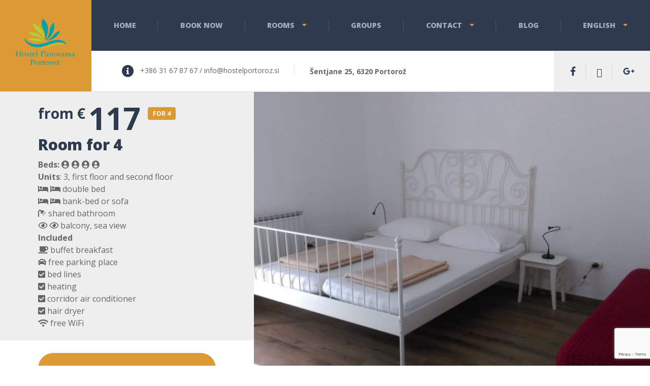

--- FILE ---
content_type: text/html; charset=UTF-8
request_url: https://hostelportoroz.si/portfolio/room-portoroz-friends/
body_size: 15216
content:

<!DOCTYPE html>
<html lang="en-GB" class="no-js">
	<head>
		<meta charset="UTF-8" />
		<meta name="viewport" content="width=device-width, initial-scale=1.0" />
		
		<meta name='robots' content='index, follow, max-image-preview:large, max-snippet:-1, max-video-preview:-1' />
	<style>img:is([sizes="auto" i], [sizes^="auto," i]) { contain-intrinsic-size: 3000px 1500px }</style>
	<link rel="alternate" href="https://hostelportoroz.si/portfolio/room-portoroz-friends/" hreflang="en" />
<link rel="alternate" href="https://hostelportoroz.si/sl/portfolio/piran-soba-za-4/" hreflang="sl" />

	<!-- This site is optimized with the Yoast SEO plugin v25.8 - https://yoast.com/wordpress/plugins/seo/ -->
	<title>Room for 4 - Hostel Panorama Portorož - Piran, with sea view to Piran bay</title>
	<meta name="description" content="Hostel Panorama Portorož room for 4 with shared bath with sea view to Piran bay and big panoramic garden abave Portorož and Piran." />
	<link rel="canonical" href="https://hostelportoroz.si/portfolio/room-portoroz-friends/" />
	<meta property="og:locale" content="en_GB" />
	<meta property="og:locale:alternate" content="sl_SI" />
	<meta property="og:type" content="article" />
	<meta property="og:title" content="Room for 4 - Hostel Panorama Portorož - Piran, with sea view to Piran bay" />
	<meta property="og:description" content="Hostel Panorama Portorož room for 4 with shared bath with sea view to Piran bay and big panoramic garden abave Portorož and Piran." />
	<meta property="og:url" content="https://hostelportoroz.si/portfolio/room-portoroz-friends/" />
	<meta property="og:site_name" content="Hostel Panorama Portorož" />
	<meta property="article:publisher" content="https://www.facebook.com/AllYearEBiking/" />
	<meta property="article:modified_time" content="2025-03-20T18:58:58+00:00" />
	<meta property="og:image" content="https://hostelportoroz.si/wp-content/uploads/2018/01/IMAG0067.jpg" />
	<meta property="og:image:width" content="1420" />
	<meta property="og:image:height" content="796" />
	<meta property="og:image:type" content="image/jpeg" />
	<meta name="twitter:card" content="summary_large_image" />
	<meta name="twitter:site" content="@HostelPortoroz" />
	<meta name="twitter:label1" content="Estimated reading time" />
	<meta name="twitter:data1" content="5 minutes" />
	<script type="application/ld+json" class="yoast-schema-graph">{"@context":"https://schema.org","@graph":[{"@type":"WebPage","@id":"https://hostelportoroz.si/portfolio/room-portoroz-friends/","url":"https://hostelportoroz.si/portfolio/room-portoroz-friends/","name":"Room for 4 - Hostel Panorama Portorož - Piran, with sea view to Piran bay","isPartOf":{"@id":"https://hostelportoroz.si/#website"},"primaryImageOfPage":{"@id":"https://hostelportoroz.si/portfolio/room-portoroz-friends/#primaryimage"},"image":{"@id":"https://hostelportoroz.si/portfolio/room-portoroz-friends/#primaryimage"},"thumbnailUrl":"https://hostelportoroz.si/wp-content/uploads/2018/01/IMAG0067.jpg","datePublished":"2018-04-16T20:33:11+00:00","dateModified":"2025-03-20T18:58:58+00:00","description":"Hostel Panorama Portorož room for 4 with shared bath with sea view to Piran bay and big panoramic garden abave Portorož and Piran.","breadcrumb":{"@id":"https://hostelportoroz.si/portfolio/room-portoroz-friends/#breadcrumb"},"inLanguage":"en-GB","potentialAction":[{"@type":"ReadAction","target":["https://hostelportoroz.si/portfolio/room-portoroz-friends/"]}]},{"@type":"ImageObject","inLanguage":"en-GB","@id":"https://hostelportoroz.si/portfolio/room-portoroz-friends/#primaryimage","url":"https://hostelportoroz.si/wp-content/uploads/2018/01/IMAG0067.jpg","contentUrl":"https://hostelportoroz.si/wp-content/uploads/2018/01/IMAG0067.jpg","width":1420,"height":796},{"@type":"BreadcrumbList","@id":"https://hostelportoroz.si/portfolio/room-portoroz-friends/#breadcrumb","itemListElement":[{"@type":"ListItem","position":1,"name":"Home","item":"https://hostelportoroz.si/sl/"},{"@type":"ListItem","position":2,"name":"Portfolio","item":"https://hostelportoroz.si/portfolio/"},{"@type":"ListItem","position":3,"name":"Room for 4"}]},{"@type":"WebSite","@id":"https://hostelportoroz.si/#website","url":"https://hostelportoroz.si/","name":"Hostel Panorama Portorož","description":"Hostel Panorama Portorož","publisher":{"@id":"https://hostelportoroz.si/#organization"},"potentialAction":[{"@type":"SearchAction","target":{"@type":"EntryPoint","urlTemplate":"https://hostelportoroz.si/?s={search_term_string}"},"query-input":{"@type":"PropertyValueSpecification","valueRequired":true,"valueName":"search_term_string"}}],"inLanguage":"en-GB"},{"@type":"Organization","@id":"https://hostelportoroz.si/#organization","name":"Hostel Panorama Portorož","url":"https://hostelportoroz.si/","logo":{"@type":"ImageObject","inLanguage":"en-GB","@id":"https://hostelportoroz.si/#/schema/logo/image/","url":"https://hostelportoroz.si/wp-content/uploads/2018/09/IMG_20190916_085701.jpg","contentUrl":"https://hostelportoroz.si/wp-content/uploads/2018/09/IMG_20190916_085701.jpg","width":1420,"height":1065,"caption":"Hostel Panorama Portorož"},"image":{"@id":"https://hostelportoroz.si/#/schema/logo/image/"},"sameAs":["https://www.facebook.com/AllYearEBiking/","https://x.com/HostelPortoroz","https://www.instagram.com/e_biking/"]}]}</script>
	<!-- / Yoast SEO plugin. -->


<link rel='dns-prefetch' href='//fonts.googleapis.com' />
<link rel='dns-prefetch' href='//use.fontawesome.com' />
<link rel="alternate" type="application/rss+xml" title="Hostel Panorama Portorož &raquo; Feed" href="https://hostelportoroz.si/feed/" />
<link rel="alternate" type="application/rss+xml" title="Hostel Panorama Portorož &raquo; Comments Feed" href="https://hostelportoroz.si/comments/feed/" />
<link rel='stylesheet' id='wp-block-library-css' href='https://hostelportoroz.si/wp-includes/css/dist/block-library/style.min.css?ver=6.8.3' type='text/css' media='all' />
<style id='classic-theme-styles-inline-css' type='text/css'>
/*! This file is auto-generated */
.wp-block-button__link{color:#fff;background-color:#32373c;border-radius:9999px;box-shadow:none;text-decoration:none;padding:calc(.667em + 2px) calc(1.333em + 2px);font-size:1.125em}.wp-block-file__button{background:#32373c;color:#fff;text-decoration:none}
</style>
<style id='global-styles-inline-css' type='text/css'>
:root{--wp--preset--aspect-ratio--square: 1;--wp--preset--aspect-ratio--4-3: 4/3;--wp--preset--aspect-ratio--3-4: 3/4;--wp--preset--aspect-ratio--3-2: 3/2;--wp--preset--aspect-ratio--2-3: 2/3;--wp--preset--aspect-ratio--16-9: 16/9;--wp--preset--aspect-ratio--9-16: 9/16;--wp--preset--color--black: #000000;--wp--preset--color--cyan-bluish-gray: #abb8c3;--wp--preset--color--white: #ffffff;--wp--preset--color--pale-pink: #f78da7;--wp--preset--color--vivid-red: #cf2e2e;--wp--preset--color--luminous-vivid-orange: #ff6900;--wp--preset--color--luminous-vivid-amber: #fcb900;--wp--preset--color--light-green-cyan: #7bdcb5;--wp--preset--color--vivid-green-cyan: #00d084;--wp--preset--color--pale-cyan-blue: #8ed1fc;--wp--preset--color--vivid-cyan-blue: #0693e3;--wp--preset--color--vivid-purple: #9b51e0;--wp--preset--gradient--vivid-cyan-blue-to-vivid-purple: linear-gradient(135deg,rgba(6,147,227,1) 0%,rgb(155,81,224) 100%);--wp--preset--gradient--light-green-cyan-to-vivid-green-cyan: linear-gradient(135deg,rgb(122,220,180) 0%,rgb(0,208,130) 100%);--wp--preset--gradient--luminous-vivid-amber-to-luminous-vivid-orange: linear-gradient(135deg,rgba(252,185,0,1) 0%,rgba(255,105,0,1) 100%);--wp--preset--gradient--luminous-vivid-orange-to-vivid-red: linear-gradient(135deg,rgba(255,105,0,1) 0%,rgb(207,46,46) 100%);--wp--preset--gradient--very-light-gray-to-cyan-bluish-gray: linear-gradient(135deg,rgb(238,238,238) 0%,rgb(169,184,195) 100%);--wp--preset--gradient--cool-to-warm-spectrum: linear-gradient(135deg,rgb(74,234,220) 0%,rgb(151,120,209) 20%,rgb(207,42,186) 40%,rgb(238,44,130) 60%,rgb(251,105,98) 80%,rgb(254,248,76) 100%);--wp--preset--gradient--blush-light-purple: linear-gradient(135deg,rgb(255,206,236) 0%,rgb(152,150,240) 100%);--wp--preset--gradient--blush-bordeaux: linear-gradient(135deg,rgb(254,205,165) 0%,rgb(254,45,45) 50%,rgb(107,0,62) 100%);--wp--preset--gradient--luminous-dusk: linear-gradient(135deg,rgb(255,203,112) 0%,rgb(199,81,192) 50%,rgb(65,88,208) 100%);--wp--preset--gradient--pale-ocean: linear-gradient(135deg,rgb(255,245,203) 0%,rgb(182,227,212) 50%,rgb(51,167,181) 100%);--wp--preset--gradient--electric-grass: linear-gradient(135deg,rgb(202,248,128) 0%,rgb(113,206,126) 100%);--wp--preset--gradient--midnight: linear-gradient(135deg,rgb(2,3,129) 0%,rgb(40,116,252) 100%);--wp--preset--font-size--small: 13px;--wp--preset--font-size--medium: 20px;--wp--preset--font-size--large: 36px;--wp--preset--font-size--x-large: 42px;--wp--preset--spacing--20: 0.44rem;--wp--preset--spacing--30: 0.67rem;--wp--preset--spacing--40: 1rem;--wp--preset--spacing--50: 1.5rem;--wp--preset--spacing--60: 2.25rem;--wp--preset--spacing--70: 3.38rem;--wp--preset--spacing--80: 5.06rem;--wp--preset--shadow--natural: 6px 6px 9px rgba(0, 0, 0, 0.2);--wp--preset--shadow--deep: 12px 12px 50px rgba(0, 0, 0, 0.4);--wp--preset--shadow--sharp: 6px 6px 0px rgba(0, 0, 0, 0.2);--wp--preset--shadow--outlined: 6px 6px 0px -3px rgba(255, 255, 255, 1), 6px 6px rgba(0, 0, 0, 1);--wp--preset--shadow--crisp: 6px 6px 0px rgba(0, 0, 0, 1);}:where(.is-layout-flex){gap: 0.5em;}:where(.is-layout-grid){gap: 0.5em;}body .is-layout-flex{display: flex;}.is-layout-flex{flex-wrap: wrap;align-items: center;}.is-layout-flex > :is(*, div){margin: 0;}body .is-layout-grid{display: grid;}.is-layout-grid > :is(*, div){margin: 0;}:where(.wp-block-columns.is-layout-flex){gap: 2em;}:where(.wp-block-columns.is-layout-grid){gap: 2em;}:where(.wp-block-post-template.is-layout-flex){gap: 1.25em;}:where(.wp-block-post-template.is-layout-grid){gap: 1.25em;}.has-black-color{color: var(--wp--preset--color--black) !important;}.has-cyan-bluish-gray-color{color: var(--wp--preset--color--cyan-bluish-gray) !important;}.has-white-color{color: var(--wp--preset--color--white) !important;}.has-pale-pink-color{color: var(--wp--preset--color--pale-pink) !important;}.has-vivid-red-color{color: var(--wp--preset--color--vivid-red) !important;}.has-luminous-vivid-orange-color{color: var(--wp--preset--color--luminous-vivid-orange) !important;}.has-luminous-vivid-amber-color{color: var(--wp--preset--color--luminous-vivid-amber) !important;}.has-light-green-cyan-color{color: var(--wp--preset--color--light-green-cyan) !important;}.has-vivid-green-cyan-color{color: var(--wp--preset--color--vivid-green-cyan) !important;}.has-pale-cyan-blue-color{color: var(--wp--preset--color--pale-cyan-blue) !important;}.has-vivid-cyan-blue-color{color: var(--wp--preset--color--vivid-cyan-blue) !important;}.has-vivid-purple-color{color: var(--wp--preset--color--vivid-purple) !important;}.has-black-background-color{background-color: var(--wp--preset--color--black) !important;}.has-cyan-bluish-gray-background-color{background-color: var(--wp--preset--color--cyan-bluish-gray) !important;}.has-white-background-color{background-color: var(--wp--preset--color--white) !important;}.has-pale-pink-background-color{background-color: var(--wp--preset--color--pale-pink) !important;}.has-vivid-red-background-color{background-color: var(--wp--preset--color--vivid-red) !important;}.has-luminous-vivid-orange-background-color{background-color: var(--wp--preset--color--luminous-vivid-orange) !important;}.has-luminous-vivid-amber-background-color{background-color: var(--wp--preset--color--luminous-vivid-amber) !important;}.has-light-green-cyan-background-color{background-color: var(--wp--preset--color--light-green-cyan) !important;}.has-vivid-green-cyan-background-color{background-color: var(--wp--preset--color--vivid-green-cyan) !important;}.has-pale-cyan-blue-background-color{background-color: var(--wp--preset--color--pale-cyan-blue) !important;}.has-vivid-cyan-blue-background-color{background-color: var(--wp--preset--color--vivid-cyan-blue) !important;}.has-vivid-purple-background-color{background-color: var(--wp--preset--color--vivid-purple) !important;}.has-black-border-color{border-color: var(--wp--preset--color--black) !important;}.has-cyan-bluish-gray-border-color{border-color: var(--wp--preset--color--cyan-bluish-gray) !important;}.has-white-border-color{border-color: var(--wp--preset--color--white) !important;}.has-pale-pink-border-color{border-color: var(--wp--preset--color--pale-pink) !important;}.has-vivid-red-border-color{border-color: var(--wp--preset--color--vivid-red) !important;}.has-luminous-vivid-orange-border-color{border-color: var(--wp--preset--color--luminous-vivid-orange) !important;}.has-luminous-vivid-amber-border-color{border-color: var(--wp--preset--color--luminous-vivid-amber) !important;}.has-light-green-cyan-border-color{border-color: var(--wp--preset--color--light-green-cyan) !important;}.has-vivid-green-cyan-border-color{border-color: var(--wp--preset--color--vivid-green-cyan) !important;}.has-pale-cyan-blue-border-color{border-color: var(--wp--preset--color--pale-cyan-blue) !important;}.has-vivid-cyan-blue-border-color{border-color: var(--wp--preset--color--vivid-cyan-blue) !important;}.has-vivid-purple-border-color{border-color: var(--wp--preset--color--vivid-purple) !important;}.has-vivid-cyan-blue-to-vivid-purple-gradient-background{background: var(--wp--preset--gradient--vivid-cyan-blue-to-vivid-purple) !important;}.has-light-green-cyan-to-vivid-green-cyan-gradient-background{background: var(--wp--preset--gradient--light-green-cyan-to-vivid-green-cyan) !important;}.has-luminous-vivid-amber-to-luminous-vivid-orange-gradient-background{background: var(--wp--preset--gradient--luminous-vivid-amber-to-luminous-vivid-orange) !important;}.has-luminous-vivid-orange-to-vivid-red-gradient-background{background: var(--wp--preset--gradient--luminous-vivid-orange-to-vivid-red) !important;}.has-very-light-gray-to-cyan-bluish-gray-gradient-background{background: var(--wp--preset--gradient--very-light-gray-to-cyan-bluish-gray) !important;}.has-cool-to-warm-spectrum-gradient-background{background: var(--wp--preset--gradient--cool-to-warm-spectrum) !important;}.has-blush-light-purple-gradient-background{background: var(--wp--preset--gradient--blush-light-purple) !important;}.has-blush-bordeaux-gradient-background{background: var(--wp--preset--gradient--blush-bordeaux) !important;}.has-luminous-dusk-gradient-background{background: var(--wp--preset--gradient--luminous-dusk) !important;}.has-pale-ocean-gradient-background{background: var(--wp--preset--gradient--pale-ocean) !important;}.has-electric-grass-gradient-background{background: var(--wp--preset--gradient--electric-grass) !important;}.has-midnight-gradient-background{background: var(--wp--preset--gradient--midnight) !important;}.has-small-font-size{font-size: var(--wp--preset--font-size--small) !important;}.has-medium-font-size{font-size: var(--wp--preset--font-size--medium) !important;}.has-large-font-size{font-size: var(--wp--preset--font-size--large) !important;}.has-x-large-font-size{font-size: var(--wp--preset--font-size--x-large) !important;}
:where(.wp-block-post-template.is-layout-flex){gap: 1.25em;}:where(.wp-block-post-template.is-layout-grid){gap: 1.25em;}
:where(.wp-block-columns.is-layout-flex){gap: 2em;}:where(.wp-block-columns.is-layout-grid){gap: 2em;}
:root :where(.wp-block-pullquote){font-size: 1.5em;line-height: 1.6;}
</style>
<link rel='stylesheet' id='contact-form-7-css' href='https://hostelportoroz.si/wp-content/plugins/contact-form-7/includes/css/styles.css?ver=6.1.1' type='text/css' media='all' />
<link rel='stylesheet' id='siteorigin-panels-front-css' href='https://hostelportoroz.si/wp-content/plugins/siteorigin-panels/css/front-flex.min.css?ver=2.33.2' type='text/css' media='all' />
<link rel='stylesheet' id='adrenaline-main-css' href='https://hostelportoroz.si/wp-content/themes/adrenaline-pt/style.css?ver=2.2.0' type='text/css' media='all' />
<style id='adrenaline-main-inline-css' type='text/css'>
/* WP Customizer start */
@media (max-width: 991px) { .main-navigation { background-color: #2e3b4e; } }
@media (max-width: 991px) { .main-navigation a { color: #a3adbc; } }
@media (max-width: 991px) { .main-navigation .menu-item:focus > a, .main-navigation .menu-item:hover > a { color: #ffffff; } }
@media (max-width: 991px) { .main-navigation .sub-menu .menu-item > a { color: #f0f0f0; } }
@media (max-width: 991px) { .main-navigation .sub-menu .menu-item:hover > a, .main-navigation .sub-menu .menu-item:focus > a { color: #ffffff; } }
@media (min-width: 992px) { .header__navigation, .header__navigation-container { background-color: #2e3b4e; } }
@media (min-width: 992px) { .main-navigation a { color: #a3adbc; } }
@media (min-width: 992px) { .main-navigation > .menu-item:focus > a, .main-navigation > .menu-item:hover > a, .main-navigation > .current-menu-item > a, .main-navigation > .current-menu-ancestor > a { color: #ffffff; } }
@media (min-width: 992px) { .main-navigation .sub-menu a { background-color: #2e3b4e; } }
@media (min-width: 992px) { .main-navigation .sub-menu .menu-item a { color: #a3adbc; } }
@media (min-width: 992px) { .main-navigation .sub-menu .menu-item > a:hover { color: #ffffff; } }
.page-header__container { background-color: #f0f0f0; }
.page-header__title { color: #2e3b4e; }
.page-header__subtitle { color: #666666; }
.breadcrumbs a, .breadcrumbs a::after { color: #666666; }
.breadcrumbs a:focus, .breadcrumbs a:hover { color: #ffffff; }
.breadcrumbs .current-item, .breadcrumbs span > span { color: #666666; }
.content-area, .content-area .icon-box, .adrenaline-table, .number-counter__title { color: #666666; }
h1, h2, h3, h4, h5, h6, hentry__title, .hentry__title a, .time-table .widget-title, .latest-news--block .latest-news__title a, .latest-news--more-news, .portfolio-grid__item-title, .portfolio-grid__price, .special-offer__title, .special-offer__price, .pricing-list__title, .pricing-list__price, .weather-current__temperature, .accordion__panel .panel-title a.collapsed, .accordion .more-link, .masonry .article__title-link, .widget_archive a, .widget_pages a, .widget_categories a, .widget_meta a, .widget_recent_comments a, .widget_recent_entries a, .widget_rss a, .testimonial__author, .number-counter__number, .page-box__title a, .sidebar__headings, .header-info__link { color: #2e3b4e; }
a, .accordion__panel .panel-title a:hover, .main-navigation > .menu-item-has-children > a::after, .person-profile__skill-rating, .time-table .week-day.today, .portfolio-grid__nav-item.is-active > .portfolio-grid__nav-link, .weather-current__title, .accordion .more-link:focus, .accordion .more-link:hover, .footer-bottom__center a .fa, .pagination .current, .portfolio-grid__nav-link:focus, .portfolio-grid__nav-link:hover, .portfolio-grid__nav-item.is-active > .portfolio-grid__nav-link:focus, .portfolio-grid__nav-item.is-active > .portfolio-grid__nav-link:hover, .btn-outline-primary, a.icon-box:focus .fa, a.icon-box:hover .fa, .pagination .page-numbers:focus, .pagination .page-numbers:hover, .content-area .widget_nav_menu .menu .current-menu-item > a, .widget_archive .current-cat a, .widget_archive .current_page_item a, .widget_pages .current-cat a, .widget_pages .current_page_item a, .widget_categories .current-cat a, .widget_categories .current_page_item a, .widget_meta .current-cat a, .widget_meta .current_page_item a, .widget_recent_comments .current-cat a, .widget_recent_comments .current_page_item a, .widget_recent_entries .current-cat a, .widget_recent_entries .current_page_item a, .widget_rss .current-cat a, .widget_rss .current_page_item a, .widget_archive a::before, .widget_pages a::before, .widget_categories a::before, .widget_meta a::before, .widget_archive a:hover, .widget_pages a:hover, .widget_categories a:hover, .widget_meta a:hover, .widget_recent_comments a:hover, .widget_recent_entries a:hover, .widget_rss a:hover, .content-area .widget_nav_menu .menu a:focus, .content-area .widget_nav_menu .menu a:hover, .content-area .widget_nav_menu .menu a::before, .header .social-icons__link:focus, .header .social-icons__link:hover, .header-info__link .fa, .header-info__link:focus, .header-info__link:hover, .accordion__panel .panel-title a, .wpml-ls .wpml-ls-item-toggle::after, .multi-page a .btn, .header-info__social-link:focus, .header-info__social-link:hover { color: #dd9933; }
a:focus, a:hover, .btn-outline-primary:focus, .btn-outline-primary:hover, .weather-current__title:focus, .weather-current__title:hover { color: #d38d23; }
.header__logo, .main-navigation > .menu-item::before, .person-profile__label, .portfolio-grid__nav-link:focus::before, .portfolio-grid__nav-link:hover::before, .portfolio-grid__label, .portfolio-grid__nav-item.is-active > .portfolio-grid__nav-link::before, .special-offer__label, .pricing-list__badge, .adrenaline-table thead th, .brochure-box, .btn-outline-primary:hover, .btn-outline-primary:focus, .btn-outline-primary.focus, .btn-outline-primary:active, .btn-outline-primary.active, .btn-primary, .widget_calendar caption, .testimonial::before, .testimonial::after, .number-counter__bar--progress, .footer-top__logo, .page-header-portfolio__label, .timetable a.timetable__item:focus .timetable__content, .timetable a.timetable__item:focus .timetable__date, .timetable a.timetable__item:hover .timetable__date, .timetable a.timetable__item:hover .timetable__content { background-color: #dd9933; }
.btn-primary:focus, .btn-primary:hover, .brochure-box:focus, .brochure-box:hover { background-color: #d38d23; }
.btn-primary:active:hover, .btn-primary:active:focus, .btn-primary:active.focus, .btn-primary.active.focus, .btn-primary.active:focus, .btn-primary.active:hover { background-color: #bd7e20; }
.portfolio-grid__nav-item.is-active:first-of-type .portfolio-grid__nav-link, .portfolio-grid__nav-link:focus, .portfolio-grid__nav-link:hover, .btn-outline-primary, .btn-outline-primary:hover, .btn-outline-primary:focus, .btn-outline-primary.focus, .btn-outline-primary:active, .btn-outline-primary.active, .btn-primary, .pagination .current:first-child, .pagination .current, .portfolio-grid__nav-item.is-active > .portfolio-grid__nav-link, .portfolio-grid__nav-item:first-of-type .portfolio-grid__nav-link:focus, .portfolio-grid__nav-item:first-of-type .portfolio-grid__nav-link:hover, .widget_search .search-field:focus, .content-area .widget_nav_menu .menu .current-menu-item > a, .content-area .widget_nav_menu .menu li.current-menu-item:first-of-type > a { border-color: #dd9933; }
.btn-primary:focus, .btn-primary:hover { border-color: #d38d23; }
.btn-primary:active:hover, .btn-primary:active:focus, .btn-primary:active.focus, .btn-primary.active.focus, .btn-primary.active:focus, .btn-primary.active:hover { border-color: #bd7e20; }
.btn-secondary { background-color: #2e3b4e; }
.btn-secondary:focus, .btn-secondary:hover { background-color: #37475e; }
.btn-secondary { border-color: #2e3b4e; }
.btn-secondary:focus, .btn-secondary:hover { border-color: #37475e; }
.btn-outline-secondary { color: #2e3b4e; }
.btn-outline-secondary:focus, .btn-outline-secondary:hover { color: #37475e; }
.btn-light { background-color: #dd9933; }
.btn-light:focus, .btn-light:hover { background-color: #d38d23; }
body .boxed-container { background-color: #ffffff; }
.footer-top { background-color: #2e3b4e; }
.footer-top__heading, .footer-top__widgets .time-table .widget-title { color: #ffffff; }
.footer-top { color: #a3adbc; }
.footer-top a, .footer-top .widget_nav_menu .menu a { color: #a3adbc; }
.footer-bottom { background-color: #ffffff; }
.footer-bottom { color: #666666; }
.footer-bottom a { color: #666666; }
/* WP Customizer end */

			@media (min-width: 992px) {
				.header__logo--default {
					width: 180px;
				}
				.header__widgets {
					width: calc(100% - 180px);
					margin-left: 180px;
				}
				.header__navigation {
					width: calc(100% - 180px);
				}
			}
.page-header__container { background-image: url(https://hostelportoroz.si/wp-content/themes/adrenaline-pt/assets/images/light_pattern.png); background-repeat: repeat; background-position: top left; background-attachment: scroll; }


</style>
<link rel='stylesheet' id='adrenaline-google-fonts-css' href='//fonts.googleapis.com/css?family=Open+Sans%3A400%2C700%2C800%7CGloria+Hallelujah%3A400&#038;subset=latin' type='text/css' media='all' />
<link rel='stylesheet' id='bfa-font-awesome-css' href='https://use.fontawesome.com/releases/v5.15.4/css/all.css?ver=2.0.3' type='text/css' media='all' />
<link rel='stylesheet' id='bfa-font-awesome-v4-shim-css' href='https://use.fontawesome.com/releases/v5.15.4/css/v4-shims.css?ver=2.0.3' type='text/css' media='all' />
<style id='bfa-font-awesome-v4-shim-inline-css' type='text/css'>

			@font-face {
				font-family: 'FontAwesome';
				src: url('https://use.fontawesome.com/releases/v5.15.4/webfonts/fa-brands-400.eot'),
				url('https://use.fontawesome.com/releases/v5.15.4/webfonts/fa-brands-400.eot?#iefix') format('embedded-opentype'),
				url('https://use.fontawesome.com/releases/v5.15.4/webfonts/fa-brands-400.woff2') format('woff2'),
				url('https://use.fontawesome.com/releases/v5.15.4/webfonts/fa-brands-400.woff') format('woff'),
				url('https://use.fontawesome.com/releases/v5.15.4/webfonts/fa-brands-400.ttf') format('truetype'),
				url('https://use.fontawesome.com/releases/v5.15.4/webfonts/fa-brands-400.svg#fontawesome') format('svg');
			}

			@font-face {
				font-family: 'FontAwesome';
				src: url('https://use.fontawesome.com/releases/v5.15.4/webfonts/fa-solid-900.eot'),
				url('https://use.fontawesome.com/releases/v5.15.4/webfonts/fa-solid-900.eot?#iefix') format('embedded-opentype'),
				url('https://use.fontawesome.com/releases/v5.15.4/webfonts/fa-solid-900.woff2') format('woff2'),
				url('https://use.fontawesome.com/releases/v5.15.4/webfonts/fa-solid-900.woff') format('woff'),
				url('https://use.fontawesome.com/releases/v5.15.4/webfonts/fa-solid-900.ttf') format('truetype'),
				url('https://use.fontawesome.com/releases/v5.15.4/webfonts/fa-solid-900.svg#fontawesome') format('svg');
			}

			@font-face {
				font-family: 'FontAwesome';
				src: url('https://use.fontawesome.com/releases/v5.15.4/webfonts/fa-regular-400.eot'),
				url('https://use.fontawesome.com/releases/v5.15.4/webfonts/fa-regular-400.eot?#iefix') format('embedded-opentype'),
				url('https://use.fontawesome.com/releases/v5.15.4/webfonts/fa-regular-400.woff2') format('woff2'),
				url('https://use.fontawesome.com/releases/v5.15.4/webfonts/fa-regular-400.woff') format('woff'),
				url('https://use.fontawesome.com/releases/v5.15.4/webfonts/fa-regular-400.ttf') format('truetype'),
				url('https://use.fontawesome.com/releases/v5.15.4/webfonts/fa-regular-400.svg#fontawesome') format('svg');
				unicode-range: U+F004-F005,U+F007,U+F017,U+F022,U+F024,U+F02E,U+F03E,U+F044,U+F057-F059,U+F06E,U+F070,U+F075,U+F07B-F07C,U+F080,U+F086,U+F089,U+F094,U+F09D,U+F0A0,U+F0A4-F0A7,U+F0C5,U+F0C7-F0C8,U+F0E0,U+F0EB,U+F0F3,U+F0F8,U+F0FE,U+F111,U+F118-F11A,U+F11C,U+F133,U+F144,U+F146,U+F14A,U+F14D-F14E,U+F150-F152,U+F15B-F15C,U+F164-F165,U+F185-F186,U+F191-F192,U+F1AD,U+F1C1-F1C9,U+F1CD,U+F1D8,U+F1E3,U+F1EA,U+F1F6,U+F1F9,U+F20A,U+F247-F249,U+F24D,U+F254-F25B,U+F25D,U+F267,U+F271-F274,U+F279,U+F28B,U+F28D,U+F2B5-F2B6,U+F2B9,U+F2BB,U+F2BD,U+F2C1-F2C2,U+F2D0,U+F2D2,U+F2DC,U+F2ED,U+F328,U+F358-F35B,U+F3A5,U+F3D1,U+F410,U+F4AD;
			}
		
</style>
<link rel='stylesheet' id='wp-featherlight-css' href='https://hostelportoroz.si/wp-content/plugins/wp-featherlight/css/wp-featherlight.min.css?ver=1.3.4' type='text/css' media='all' />
<script type="text/javascript" src="https://hostelportoroz.si/wp-content/themes/adrenaline-pt/assets/js/modernizr.custom.20160801.js" id="modernizr-js"></script>
<script type="text/javascript" src="https://hostelportoroz.si/wp-includes/js/jquery/jquery.min.js?ver=3.7.1" id="jquery-core-js"></script>
<script type="text/javascript" src="https://hostelportoroz.si/wp-includes/js/jquery/jquery-migrate.min.js?ver=3.4.1" id="jquery-migrate-js"></script>
<link rel="https://api.w.org/" href="https://hostelportoroz.si/wp-json/" /><link rel="alternate" title="JSON" type="application/json" href="https://hostelportoroz.si/wp-json/wp/v2/portfolio/4724" /><link rel="EditURI" type="application/rsd+xml" title="RSD" href="https://hostelportoroz.si/xmlrpc.php?rsd" />
<meta name="generator" content="WordPress 6.8.3" />
<link rel='shortlink' href='https://hostelportoroz.si/?p=4724' />
<link rel="alternate" title="oEmbed (JSON)" type="application/json+oembed" href="https://hostelportoroz.si/wp-json/oembed/1.0/embed?url=https%3A%2F%2Fhostelportoroz.si%2Fportfolio%2Froom-portoroz-friends%2F" />
<link rel="alternate" title="oEmbed (XML)" type="text/xml+oembed" href="https://hostelportoroz.si/wp-json/oembed/1.0/embed?url=https%3A%2F%2Fhostelportoroz.si%2Fportfolio%2Froom-portoroz-friends%2F&#038;format=xml" />
<script>readMoreArgs = []</script><script type="text/javascript">
				EXPM_VERSION=3.5;EXPM_AJAX_URL='https://hostelportoroz.si/wp-admin/admin-ajax.php';
			function yrmAddEvent(element, eventName, fn) {
				if (element.addEventListener)
					element.addEventListener(eventName, fn, false);
				else if (element.attachEvent)
					element.attachEvent('on' + eventName, fn);
			}
			</script>
		<!-- GA Google Analytics @ https://m0n.co/ga -->
		<script>
			(function(i,s,o,g,r,a,m){i['GoogleAnalyticsObject']=r;i[r]=i[r]||function(){
			(i[r].q=i[r].q||[]).push(arguments)},i[r].l=1*new Date();a=s.createElement(o),
			m=s.getElementsByTagName(o)[0];a.async=1;a.src=g;m.parentNode.insertBefore(a,m)
			})(window,document,'script','https://www.google-analytics.com/analytics.js','ga');
			ga('create', 'UA-58432751-1', 'auto');
			ga('send', 'pageview');
		</script>

			<script>
			document.documentElement.className = document.documentElement.className.replace( 'no-js', 'js' );
		</script>
				<style>
			.no-js img.lazyload { display: none; }
			figure.wp-block-image img.lazyloading { min-width: 150px; }
							.lazyload, .lazyloading { opacity: 0; }
				.lazyloaded {
					opacity: 1;
					transition: opacity 400ms;
					transition-delay: 0ms;
				}
					</style>
		<style type="text/css">.recentcomments a{display:inline !important;padding:0 !important;margin:0 !important;}</style><style media="all" id="siteorigin-panels-layouts-head">/* Layout 4724 */ #pgc-4724-0-0 , #pgc-4724-0-1 , #pgc-4724-8-0 , #pgc-4724-8-1 { width:50%;width:calc(50% - ( 0.5 * 30px ) ) } #pg-4724-0 , #pg-4724-1 , #pg-4724-2 , #pg-4724-3 , #pg-4724-6 , #pg-4724-7 , #pl-4724 .so-panel { margin-bottom:30px } #pgc-4724-1-0 , #pgc-4724-2-0 , #pgc-4724-3-0 , #pgc-4724-4-0 , #pgc-4724-5-0 , #pgc-4724-6-0 , #pgc-4724-7-0 { width:100%;width:calc(100% - ( 0 * 30px ) ) } #pg-4724-4 { margin-bottom:88px } #pg-4724-5 { margin-bottom:80px } #pl-4724 .so-panel:last-of-type { margin-bottom:0px } #pg-4724-0> .panel-row-style { margin-top:-80px } #pg-4724-0.panel-has-style > .panel-row-style, #pg-4724-0.panel-no-style , #pg-4724-4.panel-has-style > .panel-row-style, #pg-4724-4.panel-no-style , #pg-4724-5.panel-has-style > .panel-row-style, #pg-4724-5.panel-no-style , #pg-4724-7.panel-has-style > .panel-row-style, #pg-4724-7.panel-no-style , #pg-4724-8.panel-has-style > .panel-row-style, #pg-4724-8.panel-no-style { -webkit-align-items:flex-start;align-items:flex-start } #panel-4724-0-0-1> .panel-widget-style { margin-top:-30px } #panel-4724-0-0-2> .panel-widget-style , #pg-4724-2> .panel-row-style , #pg-4724-6> .panel-row-style { margin-top:-25px } #panel-4724-0-0-3> .panel-widget-style { margin-top:-20px } #panel-4724-0-0-5> .panel-widget-style , #panel-4724-0-0-6> .panel-widget-style { margin-top:-50px } #panel-4724-2-0-0> .panel-widget-style , #panel-4724-6-0-0> .panel-widget-style { background-image:url(https://hostelportoroz.si/wp-content/uploads/2017/02/banner-photo.png);background-repeat:repeat;margin-top:0px } #pg-4724-4> .panel-row-style { margin-top:-40px } #panel-4724-4-0-0> .panel-widget-style , #panel-4724-7-0-0> .panel-widget-style { margin-top:-70px } #pg-4724-5> .panel-row-style { background-color:#f1f1f1;margin-top:-60px } #pg-4724-7> .panel-row-style { margin-top:20px } @media (max-width:991px){ #pg-4724-0.panel-no-style, #pg-4724-0.panel-has-style > .panel-row-style, #pg-4724-0 , #pg-4724-1.panel-no-style, #pg-4724-1.panel-has-style > .panel-row-style, #pg-4724-1 , #pg-4724-2.panel-no-style, #pg-4724-2.panel-has-style > .panel-row-style, #pg-4724-2 , #pg-4724-3.panel-no-style, #pg-4724-3.panel-has-style > .panel-row-style, #pg-4724-3 , #pg-4724-4.panel-no-style, #pg-4724-4.panel-has-style > .panel-row-style, #pg-4724-4 , #pg-4724-5.panel-no-style, #pg-4724-5.panel-has-style > .panel-row-style, #pg-4724-5 , #pg-4724-6.panel-no-style, #pg-4724-6.panel-has-style > .panel-row-style, #pg-4724-6 , #pg-4724-7.panel-no-style, #pg-4724-7.panel-has-style > .panel-row-style, #pg-4724-7 , #pg-4724-8.panel-no-style, #pg-4724-8.panel-has-style > .panel-row-style, #pg-4724-8 { -webkit-flex-direction:column;-ms-flex-direction:column;flex-direction:column } #pg-4724-0 > .panel-grid-cell , #pg-4724-0 > .panel-row-style > .panel-grid-cell , #pg-4724-1 > .panel-grid-cell , #pg-4724-1 > .panel-row-style > .panel-grid-cell , #pg-4724-2 > .panel-grid-cell , #pg-4724-2 > .panel-row-style > .panel-grid-cell , #pg-4724-3 > .panel-grid-cell , #pg-4724-3 > .panel-row-style > .panel-grid-cell , #pg-4724-4 > .panel-grid-cell , #pg-4724-4 > .panel-row-style > .panel-grid-cell , #pg-4724-5 > .panel-grid-cell , #pg-4724-5 > .panel-row-style > .panel-grid-cell , #pg-4724-6 > .panel-grid-cell , #pg-4724-6 > .panel-row-style > .panel-grid-cell , #pg-4724-7 > .panel-grid-cell , #pg-4724-7 > .panel-row-style > .panel-grid-cell , #pg-4724-8 > .panel-grid-cell , #pg-4724-8 > .panel-row-style > .panel-grid-cell { width:100%;margin-right:0 } #pgc-4724-0-0 , #pgc-4724-8-0 { margin-bottom:30px } #pl-4724 .panel-grid-cell { padding:0 } #pl-4724 .panel-grid .panel-grid-cell-empty { display:none } #pl-4724 .panel-grid .panel-grid-cell-mobile-last { margin-bottom:0px }  } </style><link rel="icon" href="https://hostelportoroz.si/wp-content/uploads/2018/01/cropped-Copy-of-SmallLogo-made-by-andro-32x32.png" sizes="32x32" />
<link rel="icon" href="https://hostelportoroz.si/wp-content/uploads/2018/01/cropped-Copy-of-SmallLogo-made-by-andro-192x192.png" sizes="192x192" />
<link rel="apple-touch-icon" href="https://hostelportoroz.si/wp-content/uploads/2018/01/cropped-Copy-of-SmallLogo-made-by-andro-180x180.png" />
<meta name="msapplication-TileImage" content="https://hostelportoroz.si/wp-content/uploads/2018/01/cropped-Copy-of-SmallLogo-made-by-andro-270x270.png" />
		<style type="text/css" id="wp-custom-css">
			/*
You can add your own CSS here.

Click the help icon above to learn more.
*/
.header__logo {
  padding: 0;
}

@media (min-width: 992px) {
  .header__logo {
    padding: 0;
  }
}

@media (min-width: 1200px) {
  .page-header-portfolio__image-container+.page-header-portfolio__content-container       .page-header-portfolio__content, .page-header-portfolio__slider-container+.page-  header- portfolio__content-container .page-header-portfolio__content {

    padding: 16px 75px;

  }

}
		</style>
			</head>

	<body data-rsssl=1 class="wp-singular portfolio-template-default single single-portfolio postid-4724 wp-theme-adrenaline-pt siteorigin-panels siteorigin-panels-before-js wp-featherlight-captions adrenaline-pt js-sticky-all portfolio-category-couples portfolio-category-room-and-e-bike">


	<div class="boxed-container">

	
<header class="site-header  header">
	<!-- Logo -->
	<a class="header__logo  header__logo--default" href="https://hostelportoroz.si/">
					<img  alt="Hostel Panorama Portorož" data-srcset="https://hostelportoroz.si/wp-content/uploads/2021/01/SmallLogo-Hostel-Panorama-Portoroz.png, https://hostelportoroz.si/wp-content/uploads/2021/01/SmallLogo-Hostel-Panorama-Portoroz.png 2x"   width="500" height="302" data-src="https://hostelportoroz.si/wp-content/uploads/2021/01/SmallLogo-Hostel-Panorama-Portoroz.png" class="img-fluid lazyload" src="[data-uri]" /><noscript><img src="https://hostelportoroz.si/wp-content/uploads/2021/01/SmallLogo-Hostel-Panorama-Portoroz.png" alt="Hostel Panorama Portorož" srcset="https://hostelportoroz.si/wp-content/uploads/2021/01/SmallLogo-Hostel-Panorama-Portoroz.png, https://hostelportoroz.si/wp-content/uploads/2021/01/SmallLogo-Hostel-Panorama-Portoroz.png 2x" class="img-fluid"  width="500" height="302"  /></noscript>
			</a>
	<!-- Toggle button for Main Navigation on mobile -->
	<button class="btn  btn-secondary  header__navbar-toggler  d-lg-none  js-sticky-mobile-option" type="button" data-toggle="collapse" data-target="#adrenaline-main-navigation"><i class="fa  fa-bars  hamburger"></i> <span>MENU</span></button>
	<!-- Main Navigation -->
	<nav class="header__navigation  collapse  navbar-expand-md d-lg-block" id="adrenaline-main-navigation" aria-label="Main Menu">
		<ul id="menu-main-menu" class="main-navigation  js-main-nav  js-dropdown" role="menubar"><li id="menu-item-1447" class="menu-item menu-item-type-post_type menu-item-object-page menu-item-1447"><a href="https://hostelportoroz.si/home/">Home</a></li>
<li id="menu-item-33" class="menu-item menu-item-type-post_type menu-item-object-page menu-item-33"><a href="https://hostelportoroz.si/book_room-in-portoroz/">Book now</a></li>
<li id="menu-item-36" class="menu-item menu-item-type-post_type menu-item-object-page menu-item-has-children menu-item-36" aria-haspopup="true" aria-expanded="false" tabindex="0"><a href="https://hostelportoroz.si/portoroz-slovenia-rooms/">Rooms</a>
<ul class="sub-menu">
	<li id="menu-item-1619" class="menu-item menu-item-type-post_type menu-item-object-page menu-item-1619"><a href="https://hostelportoroz.si/apartments-portoroz/">Apartments</a></li>
	<li id="menu-item-4407" class="menu-item menu-item-type-post_type menu-item-object-page menu-item-4407"><a href="https://hostelportoroz.si/piran-rooms-privat-bath/">Rooms – private bath</a></li>
	<li id="menu-item-4427" class="menu-item menu-item-type-post_type menu-item-object-page menu-item-4427"><a href="https://hostelportoroz.si/piran-rooms-shared-bathroom/">Rooms – shared bath</a></li>
	<li id="menu-item-4435" class="menu-item menu-item-type-post_type menu-item-object-page menu-item-4435"><a href="https://hostelportoroz.si/hostel-portoroz-dorms-for-6/">Small dorms</a></li>
	<li id="menu-item-4448" class="menu-item menu-item-type-post_type menu-item-object-page menu-item-4448"><a href="https://hostelportoroz.si/piran-dorms/">Big dorms</a></li>
</ul>
</li>
<li id="menu-item-4543" class="menu-item menu-item-type-post_type menu-item-object-page menu-item-4543"><a href="https://hostelportoroz.si/groups-hostel-slovenia/">Groups</a></li>
<li id="menu-item-32" class="menu-item menu-item-type-post_type menu-item-object-page menu-item-has-children menu-item-32" aria-haspopup="true" aria-expanded="false" tabindex="0"><a href="https://hostelportoroz.si/contact/">Contact</a>
<ul class="sub-menu">
	<li id="menu-item-5199" class="menu-item menu-item-type-post_type menu-item-object-page menu-item-5199"><a href="https://hostelportoroz.si/contact-for-group-hostel-portoroz/">Contact – group</a></li>
</ul>
</li>
<li id="menu-item-5292" class="menu-item menu-item-type-post_type menu-item-object-page current_page_parent menu-item-5292"><a href="https://hostelportoroz.si/blog/">Blog</a></li>
<li id="menu-item-2078" class="pll-parent-menu-item menu-item menu-item-type-custom menu-item-object-custom current-menu-parent menu-item-has-children menu-item-2078" aria-haspopup="true" aria-expanded="false" tabindex="0"><a href="#pll_switcher">English</a>
<ul class="sub-menu">
	<li id="menu-item-2078-en" class="lang-item lang-item-56 lang-item-en current-lang lang-item-first menu-item menu-item-type-custom menu-item-object-custom menu-item-2078-en"><a href="https://hostelportoroz.si/portfolio/room-portoroz-friends/" hreflang="en-GB" lang="en-GB">English</a></li>
	<li id="menu-item-2078-sl" class="lang-item lang-item-202 lang-item-sl menu-item menu-item-type-custom menu-item-object-custom menu-item-2078-sl"><a href="https://hostelportoroz.si/sl/portfolio/piran-soba-za-4/" hreflang="sl-SI" lang="sl-SI">Slovenščina</a></li>
</ul>
</li>
</ul>	</nav>
	<!-- Widgets -->
	<div class="header__widgets js-sticky-desktop-option">
		<!-- Header left widget area -->
					<div class="header__widgets-left">
				<div class="widget  widget-icon-box">
			<div class="icon-box">
	
		<i class="fa  fa-info-circle"></i>
		<p class="icon-box__title">+386 31 67 87 67  /  </p>
		<p class="icon-box__subtitle">info@hostelportoroz.si</p>

			</div>
	
</div><div class="widget  widget_sow-editor"><div
			
			class="so-widget-sow-editor so-widget-sow-editor-base"
			
		>
<div class="siteorigin-widget-tinymce textwidget">
	<p><strong>Šentjane 25, 6320 Portorož</strong></p>
</div>
</div></div>			</div>
				<!-- Header right widget area -->
					<div class="header__widgets-right">
				<div class="widget  widget-social-icons">
			<a class="social-icons__link" href="https://www.facebook.com/hostel.portoroz/" target="_blank"><i class="fa  fa-facebook"></i></a>
			<a class="social-icons__link" href="https://twitter.com/HostelPortoroz" target="_blank"><i class="fa  fa-twitter"></i></a>
			<a class="social-icons__link" href="https://www.google.com/travel/hotels/entity/CgsIk6jC8KW7qtSZARAB?g2lb=250254842581684260007427044242740324291318430559543068354317915432676543281594329288433326543666844369397437384842708594284970429151743162564356900&#038;hl=sl&#038;gl=si&#038;un=1&#038;rp=EJOowvClu6rUmQEQk6jC8KW7qtSZATgCQABIAQ&#038;ictx=1&#038;utm_campaign=sharing&#038;utm_medium=link&#038;utm_source=htls&#038;hrf=IgNFVVIqFgoHCOQPEAUYERIHCOQPEAUYEhgBKACCASUweDQ3N2I2NTMyNzk4ZGYwMDE6MHg5OWE4YTlkYTVlMTA5NDEzmgEnGiUweDQ3N2I2NTMyNzk4ZGYwMDE6MHg5OWE4YTlkYTVlMTA5NDEz" target="_blank"><i class="fa  fa-google-plus"></i></a>
	
</div>			</div>
			</div>
</header>

<header class="page-header-portfolio">
	<!-- Featured Image -->
			<div class="page-header-portfolio__image-container  js-object-fit-fallback">
			<img width="1420" height="796"   alt=""  decoding="async" fetchpriority="high" data-srcset="https://hostelportoroz.si/wp-content/uploads/2018/01/IMAG0067.jpg 1420w, https://hostelportoroz.si/wp-content/uploads/2018/01/IMAG0067-300x168.jpg 300w, https://hostelportoroz.si/wp-content/uploads/2018/01/IMAG0067-1024x574.jpg 1024w, https://hostelportoroz.si/wp-content/uploads/2018/01/IMAG0067-768x431.jpg 768w, https://hostelportoroz.si/wp-content/uploads/2018/01/IMAG0067-20x11.jpg 20w" data-src="https://hostelportoroz.si/wp-content/uploads/2018/01/IMAG0067.jpg" data-sizes="(min-width: 992px) calc(100vw - 22.2rem), (min-width: 1200px) calc(100vw - 27.8rem), 100vw" class="img-fluid  page-header-portfolio__image wp-post-image lazyload" src="[data-uri]" /><noscript><img width="1420" height="796" src="https://hostelportoroz.si/wp-content/uploads/2018/01/IMAG0067.jpg" class="img-fluid  page-header-portfolio__image wp-post-image" alt="" sizes="(min-width: 992px) calc(100vw - 22.2rem), (min-width: 1200px) calc(100vw - 27.8rem), 100vw" decoding="async" fetchpriority="high" srcset="https://hostelportoroz.si/wp-content/uploads/2018/01/IMAG0067.jpg 1420w, https://hostelportoroz.si/wp-content/uploads/2018/01/IMAG0067-300x168.jpg 300w, https://hostelportoroz.si/wp-content/uploads/2018/01/IMAG0067-1024x574.jpg 1024w, https://hostelportoroz.si/wp-content/uploads/2018/01/IMAG0067-768x431.jpg 768w, https://hostelportoroz.si/wp-content/uploads/2018/01/IMAG0067-20x11.jpg 20w" /></noscript>		</div>
	
		<div class="page-header-portfolio__content-container">
		<!-- CTA button -->
				<div class="page-header-portfolio__cta-container">
			<a class="btn  btn-primary  btn-block  page-header-portfolio__cta" href="#Room-Piran1" target="_blank">Book Now</a>
		</div>
		
		<div class="page-header-portfolio__content">
			<!-- Price -->
							<p class="page-header-portfolio__price"><sup>from €</sup>117</p>
						<!-- Label -->
							<div class="page-header-portfolio__label">
					for 4				</div>
						<!-- Title -->
			<h2 class="page-header-portfolio__title">Room for 4</h2>
			<!-- Specification -->
						<!-- Text -->
			<div class="page-header-portfolio__text">
				<p><strong>Beds: <i class="fa fa-user-circle "></i> <i class="fa fa-user-circle "></i> <i class="fa fa-user-circle "></i> <i class="fa fa-user-circle "></i><br />
Units</strong>: 3, first floor and second floor<br />
<strong><i class="fa fa-bed "></i> </strong><strong><i class="fa fa-bed "></i> </strong><span id="result_box" class="short_text" lang="en"><span class="">double bed</span></span><span id="result_box" class="short_text" lang="en"><br />
<strong><i class="fa fa-bed "></i> </strong><strong><i class="fa fa-bed "></i> </strong>bank-bed or sofa</span><span id="result_box" class="short_text" lang="en"><span class=""><br />
</span></span> <strong><i class="fa fa-shower "></i></strong> shared bathroom<br />
<strong><i class="fa fa-eye "></i> <i class="fa fa-eye "></i> </strong>balcony, sea view<br />
<strong><span id="result_box" class="short_text" lang="en"><span class="alt-edited">Included<br />
<i class="fa fa-coffee "></i> </span></span></strong><span id="result_box" class="short_text" lang="en"><span class="alt-edited">buffet breakfast</span></span><strong><span id="result_box" class="short_text" lang="en"><span class="alt-edited"><br />
<i class="fa fa-car "></i></span></span></strong><span id="result_box" class="short_text" lang="en"><span class="alt-edited"> free parking place<br />
<strong><i class="fa fa-check-square "></i> </strong>bed lines<br />
<strong><i class="fa fa-check-square "></i></strong> heating<br />
<strong><i class="fa fa-check-square "></i></strong> corridor air conditioner</span></span><span id="result_box" class="short_text" lang="en"><span class="alt-edited"><br />
<span class=""><strong><i class="fa fa-check-square "></i></strong> hair dryer</span><br />
<strong><i class="fa fa-wifi "></i></strong> free WiFi</span></span></p>
			</div>
		</div>
	</div>
</header>

	<!-- Content Area -->
	<div id="primary" class="content-area  container">
		<main role="main" class="row">
			<div class="col-12">
				<!-- Content -->
				<div class="portfolio__content">
				<div id="pl-4724"  class="panel-layout" ><div id="pg-4724-0"  class="panel-grid panel-has-style" ><div class="panel-row-style panel-row-style-for-4724-0" ><div id="pgc-4724-0-0"  class="panel-grid-cell" ><div id="panel-4724-0-0-0" class="so-panel widget widget_sow-editor panel-first-child" data-index="0" ><div
			
			class="so-widget-sow-editor so-widget-sow-editor-base"
			
		>
<div class="siteorigin-widget-tinymce textwidget">
	<h2>Rooms <span style="color: #2e3b4e; font-weight: 300;">- <span id="result_box" class="short_text" lang="en"><span class="">for you</span></span>.<br />
</span></h2>
</div>
</div></div><div id="panel-4724-0-0-1" class="so-panel widget widget_sow-editor" data-index="1" ><div class="panel-widget-style panel-widget-style-for-4724-0-0-1" ><div
			
			class="so-widget-sow-editor so-widget-sow-editor-base"
			
		>
<div class="siteorigin-widget-tinymce textwidget">
	<div style="font-size: 20px;"><strong>Advantages</strong></div>
<div style="font-size: 20px;"><span class="icon-container"><span class="fa  fa-long-arrow-right" style="color:#ff7240;"></span></span>   Q<span id="result_box" class="short_text" lang="en"><span class="">uiet location with big garden.</span></span></div>
<div style="font-size: 20px;"><span id="result_box" class="short_text" lang="en"><span class=""><span class="icon-container"><span class="fa  fa-long-arrow-right" style="color:#ff7240;"></span></span>   Relaxing on panoramic garden.</span></span></div>
<div style="font-size: 20px;"><span id="result_box" class="short_text" lang="en"><span class=""><span class="icon-container"><span class="fa  fa-long-arrow-right" style="color:#ff7240;"></span></span>   Between Portorož, Piran and Strunjan.</span></span></div>
<div style="font-size: 20px;"><span id="result_box" class="short_text" lang="en"><span class=""><span class="icon-container"><span class="fa  fa-long-arrow-right" style="color:#ff7240;"></span></span>   A good choice for <strong>small groups of <span class="alt-edited">friends</span></strong>.</span></span></div>
<div style="font-size: 20px;"></div>
</div>
</div></div></div><div id="panel-4724-0-0-2" class="so-panel widget widget_sow-editor" data-index="2" ><div class="panel-widget-style panel-widget-style-for-4724-0-0-2" ><div
			
			class="so-widget-sow-editor so-widget-sow-editor-base"
			
		>
<div class="siteorigin-widget-tinymce textwidget">
	<div style="font-size: 20px;"><strong><span id="result_box" class="short_text" lang="en"><span class="">More days accommodation and activities</span></span></strong></div>
<div style="font-size: 20px;"><span id="result_box" class="short_text" lang="en"><span class=""><span class="icon-container"><span class="fa  fa-long-arrow-right" style="color:#ff7240;"></span></span>   <a href="http://allyearebiking.com/en/electric-biking-portoroz-piran" target="_blank" rel="noopener">Electric biking.</a></span></span><br />
<span class="icon-container"><span class="fa  fa-long-arrow-right" style="color:#ff7240;"></span></span>   Istra - All Year Hiking Destination<span id="result_box" class="short_text" lang="en"><span class="">.</span></span></div>
</div>
</div></div></div><div id="panel-4724-0-0-3" class="so-panel widget widget_sow-editor" data-index="3" ><div class="panel-widget-style panel-widget-style-for-4724-0-0-3" ><div
			
			class="so-widget-sow-editor so-widget-sow-editor-base"
			
		>
<div class="siteorigin-widget-tinymce textwidget">
	<div style="font-size: 20px;"><strong>Additional</strong></div>
<div style="font-size: 20px;"><span class="icon-container"><span class="fa  fa-long-arrow-right" style="color:#ff7240;"></span></span>   Shuttle - on request.<br /><span class="icon-container"><span class="fa  fa-long-arrow-right" style="color:#ff7240;"></span></span>   BBQ use.</div>
</div>
</div></div></div><div id="panel-4724-0-0-4" class="so-panel widget widget_sow-editor" data-index="4" ><div
			
			class="so-widget-sow-editor so-widget-sow-editor-base"
			
		>
<div class="siteorigin-widget-tinymce textwidget">
	<div id='gallery-1' class='gallery galleryid-4724 gallery-columns-2 gallery-size-medium'><figure class='gallery-item'>
			<div class='gallery-icon landscape'>
				<a href='https://hostelportoroz.si/wp-content/uploads/2018/04/DSC_0012.jpg'><img decoding="async" width="300" height="200"   alt="" data-srcset="https://hostelportoroz.si/wp-content/uploads/2018/04/DSC_0012-300x200.jpg 300w, https://hostelportoroz.si/wp-content/uploads/2018/04/DSC_0012-1024x683.jpg 1024w, https://hostelportoroz.si/wp-content/uploads/2018/04/DSC_0012-768x512.jpg 768w, https://hostelportoroz.si/wp-content/uploads/2018/04/DSC_0012-1536x1024.jpg 1536w, https://hostelportoroz.si/wp-content/uploads/2018/04/DSC_0012-2048x1365.jpg 2048w, https://hostelportoroz.si/wp-content/uploads/2018/04/DSC_0012-600x400.jpg 600w, https://hostelportoroz.si/wp-content/uploads/2018/04/DSC_0012-272x182.jpg 272w, https://hostelportoroz.si/wp-content/uploads/2018/04/DSC_0012.jpg 1420w"  data-src="https://hostelportoroz.si/wp-content/uploads/2018/04/DSC_0012-300x200.jpg" data-sizes="(max-width: 300px) 100vw, 300px" class="attachment-medium size-medium lazyload" src="[data-uri]" /><noscript><img decoding="async" width="300" height="200" src="https://hostelportoroz.si/wp-content/uploads/2018/04/DSC_0012-300x200.jpg" class="attachment-medium size-medium" alt="" srcset="https://hostelportoroz.si/wp-content/uploads/2018/04/DSC_0012-300x200.jpg 300w, https://hostelportoroz.si/wp-content/uploads/2018/04/DSC_0012-1024x683.jpg 1024w, https://hostelportoroz.si/wp-content/uploads/2018/04/DSC_0012-768x512.jpg 768w, https://hostelportoroz.si/wp-content/uploads/2018/04/DSC_0012-1536x1024.jpg 1536w, https://hostelportoroz.si/wp-content/uploads/2018/04/DSC_0012-2048x1365.jpg 2048w, https://hostelportoroz.si/wp-content/uploads/2018/04/DSC_0012-600x400.jpg 600w, https://hostelportoroz.si/wp-content/uploads/2018/04/DSC_0012-272x182.jpg 272w, https://hostelportoroz.si/wp-content/uploads/2018/04/DSC_0012.jpg 1420w" sizes="(max-width: 300px) 100vw, 300px" /></noscript></a>
			</div></figure><figure class='gallery-item'>
			<div class='gallery-icon landscape'>
				<a href='https://hostelportoroz.si/wp-content/uploads/2020/05/DSC_0039.jpg'><img decoding="async" width="300" height="200"   alt="" data-srcset="https://hostelportoroz.si/wp-content/uploads/2020/05/DSC_0039-300x200.jpg 300w, https://hostelportoroz.si/wp-content/uploads/2020/05/DSC_0039-1024x683.jpg 1024w, https://hostelportoroz.si/wp-content/uploads/2020/05/DSC_0039-768x512.jpg 768w, https://hostelportoroz.si/wp-content/uploads/2020/05/DSC_0039-1536x1024.jpg 1536w, https://hostelportoroz.si/wp-content/uploads/2020/05/DSC_0039-2048x1365.jpg 2048w, https://hostelportoroz.si/wp-content/uploads/2020/05/DSC_0039-600x400.jpg 600w, https://hostelportoroz.si/wp-content/uploads/2020/05/DSC_0039-272x182.jpg 272w, https://hostelportoroz.si/wp-content/uploads/2020/05/DSC_0039.jpg 1420w"  data-src="https://hostelportoroz.si/wp-content/uploads/2020/05/DSC_0039-300x200.jpg" data-sizes="(max-width: 300px) 100vw, 300px" class="attachment-medium size-medium lazyload" src="[data-uri]" /><noscript><img decoding="async" width="300" height="200" src="https://hostelportoroz.si/wp-content/uploads/2020/05/DSC_0039-300x200.jpg" class="attachment-medium size-medium" alt="" srcset="https://hostelportoroz.si/wp-content/uploads/2020/05/DSC_0039-300x200.jpg 300w, https://hostelportoroz.si/wp-content/uploads/2020/05/DSC_0039-1024x683.jpg 1024w, https://hostelportoroz.si/wp-content/uploads/2020/05/DSC_0039-768x512.jpg 768w, https://hostelportoroz.si/wp-content/uploads/2020/05/DSC_0039-1536x1024.jpg 1536w, https://hostelportoroz.si/wp-content/uploads/2020/05/DSC_0039-2048x1365.jpg 2048w, https://hostelportoroz.si/wp-content/uploads/2020/05/DSC_0039-600x400.jpg 600w, https://hostelportoroz.si/wp-content/uploads/2020/05/DSC_0039-272x182.jpg 272w, https://hostelportoroz.si/wp-content/uploads/2020/05/DSC_0039.jpg 1420w" sizes="(max-width: 300px) 100vw, 300px" /></noscript></a>
			</div></figure>
		</div>

</div>
</div></div><div id="panel-4724-0-0-5" class="so-panel widget widget_sow-editor" data-index="5" ><div class="panel-widget-style panel-widget-style-for-4724-0-0-5" ><div
			
			class="so-widget-sow-editor so-widget-sow-editor-base"
			
		>
<div class="siteorigin-widget-tinymce textwidget">
	<div id='gallery-2' class='gallery galleryid-4724 gallery-columns-2 gallery-size-medium'><figure class='gallery-item'>
			<div class='gallery-icon landscape'>
				<a href='https://hostelportoroz.si/wp-content/uploads/2020/05/DSC_0040.jpg'><img decoding="async" width="300" height="200"   alt="" data-srcset="https://hostelportoroz.si/wp-content/uploads/2020/05/DSC_0040-300x200.jpg 300w, https://hostelportoroz.si/wp-content/uploads/2020/05/DSC_0040-1024x683.jpg 1024w, https://hostelportoroz.si/wp-content/uploads/2020/05/DSC_0040-768x512.jpg 768w, https://hostelportoroz.si/wp-content/uploads/2020/05/DSC_0040-1536x1024.jpg 1536w, https://hostelportoroz.si/wp-content/uploads/2020/05/DSC_0040-2048x1365.jpg 2048w, https://hostelportoroz.si/wp-content/uploads/2020/05/DSC_0040-600x400.jpg 600w, https://hostelportoroz.si/wp-content/uploads/2020/05/DSC_0040-272x182.jpg 272w, https://hostelportoroz.si/wp-content/uploads/2020/05/DSC_0040.jpg 1420w"  data-src="https://hostelportoroz.si/wp-content/uploads/2020/05/DSC_0040-300x200.jpg" data-sizes="(max-width: 300px) 100vw, 300px" class="attachment-medium size-medium lazyload" src="[data-uri]" /><noscript><img decoding="async" width="300" height="200" src="https://hostelportoroz.si/wp-content/uploads/2020/05/DSC_0040-300x200.jpg" class="attachment-medium size-medium" alt="" srcset="https://hostelportoroz.si/wp-content/uploads/2020/05/DSC_0040-300x200.jpg 300w, https://hostelportoroz.si/wp-content/uploads/2020/05/DSC_0040-1024x683.jpg 1024w, https://hostelportoroz.si/wp-content/uploads/2020/05/DSC_0040-768x512.jpg 768w, https://hostelportoroz.si/wp-content/uploads/2020/05/DSC_0040-1536x1024.jpg 1536w, https://hostelportoroz.si/wp-content/uploads/2020/05/DSC_0040-2048x1365.jpg 2048w, https://hostelportoroz.si/wp-content/uploads/2020/05/DSC_0040-600x400.jpg 600w, https://hostelportoroz.si/wp-content/uploads/2020/05/DSC_0040-272x182.jpg 272w, https://hostelportoroz.si/wp-content/uploads/2020/05/DSC_0040.jpg 1420w" sizes="(max-width: 300px) 100vw, 300px" /></noscript></a>
			</div></figure><figure class='gallery-item'>
			<div class='gallery-icon landscape'>
				<a href='https://hostelportoroz.si/wp-content/uploads/2018/04/DSC_0011-1.jpg'><img decoding="async" width="300" height="200"   alt="" data-srcset="https://hostelportoroz.si/wp-content/uploads/2018/04/DSC_0011-1-300x200.jpg 300w, https://hostelportoroz.si/wp-content/uploads/2018/04/DSC_0011-1-1024x683.jpg 1024w, https://hostelportoroz.si/wp-content/uploads/2018/04/DSC_0011-1-768x512.jpg 768w, https://hostelportoroz.si/wp-content/uploads/2018/04/DSC_0011-1-1536x1024.jpg 1536w, https://hostelportoroz.si/wp-content/uploads/2018/04/DSC_0011-1-2048x1365.jpg 2048w, https://hostelportoroz.si/wp-content/uploads/2018/04/DSC_0011-1-600x400.jpg 600w, https://hostelportoroz.si/wp-content/uploads/2018/04/DSC_0011-1-272x182.jpg 272w, https://hostelportoroz.si/wp-content/uploads/2018/04/DSC_0011-1.jpg 1420w"  data-src="https://hostelportoroz.si/wp-content/uploads/2018/04/DSC_0011-1-300x200.jpg" data-sizes="(max-width: 300px) 100vw, 300px" class="attachment-medium size-medium lazyload" src="[data-uri]" /><noscript><img decoding="async" width="300" height="200" src="https://hostelportoroz.si/wp-content/uploads/2018/04/DSC_0011-1-300x200.jpg" class="attachment-medium size-medium" alt="" srcset="https://hostelportoroz.si/wp-content/uploads/2018/04/DSC_0011-1-300x200.jpg 300w, https://hostelportoroz.si/wp-content/uploads/2018/04/DSC_0011-1-1024x683.jpg 1024w, https://hostelportoroz.si/wp-content/uploads/2018/04/DSC_0011-1-768x512.jpg 768w, https://hostelportoroz.si/wp-content/uploads/2018/04/DSC_0011-1-1536x1024.jpg 1536w, https://hostelportoroz.si/wp-content/uploads/2018/04/DSC_0011-1-2048x1365.jpg 2048w, https://hostelportoroz.si/wp-content/uploads/2018/04/DSC_0011-1-600x400.jpg 600w, https://hostelportoroz.si/wp-content/uploads/2018/04/DSC_0011-1-272x182.jpg 272w, https://hostelportoroz.si/wp-content/uploads/2018/04/DSC_0011-1.jpg 1420w" sizes="(max-width: 300px) 100vw, 300px" /></noscript></a>
			</div></figure>
		</div>

</div>
</div></div></div><div id="panel-4724-0-0-6" class="so-panel widget widget_sow-editor panel-last-child" data-index="6" ><div class="panel-widget-style panel-widget-style-for-4724-0-0-6" ><div
			
			class="so-widget-sow-editor so-widget-sow-editor-base"
			
		>
<div class="siteorigin-widget-tinymce textwidget">
	<div id='gallery-3' class='gallery galleryid-4724 gallery-columns-2 gallery-size-medium'><figure class='gallery-item'>
			<div class='gallery-icon landscape'>
				<a href='https://hostelportoroz.si/wp-content/uploads/2018/01/hostel_panorama_portoroz_app1_15.jpg'><img decoding="async" width="300" height="200"   alt="" data-srcset="https://hostelportoroz.si/wp-content/uploads/2018/01/hostel_panorama_portoroz_app1_15-300x200.jpg 300w, https://hostelportoroz.si/wp-content/uploads/2018/01/hostel_panorama_portoroz_app1_15-600x400.jpg 600w, https://hostelportoroz.si/wp-content/uploads/2018/01/hostel_panorama_portoroz_app1_15-768x512.jpg 768w, https://hostelportoroz.si/wp-content/uploads/2018/01/hostel_panorama_portoroz_app1_15-1024x683.jpg 1024w, https://hostelportoroz.si/wp-content/uploads/2018/01/hostel_panorama_portoroz_app1_15-272x182.jpg 272w, https://hostelportoroz.si/wp-content/uploads/2018/01/hostel_panorama_portoroz_app1_15.jpg 1420w"  data-src="https://hostelportoroz.si/wp-content/uploads/2018/01/hostel_panorama_portoroz_app1_15-300x200.jpg" data-sizes="(max-width: 300px) 100vw, 300px" class="attachment-medium size-medium lazyload" src="[data-uri]" /><noscript><img decoding="async" width="300" height="200" src="https://hostelportoroz.si/wp-content/uploads/2018/01/hostel_panorama_portoroz_app1_15-300x200.jpg" class="attachment-medium size-medium" alt="" srcset="https://hostelportoroz.si/wp-content/uploads/2018/01/hostel_panorama_portoroz_app1_15-300x200.jpg 300w, https://hostelportoroz.si/wp-content/uploads/2018/01/hostel_panorama_portoroz_app1_15-600x400.jpg 600w, https://hostelportoroz.si/wp-content/uploads/2018/01/hostel_panorama_portoroz_app1_15-768x512.jpg 768w, https://hostelportoroz.si/wp-content/uploads/2018/01/hostel_panorama_portoroz_app1_15-1024x683.jpg 1024w, https://hostelportoroz.si/wp-content/uploads/2018/01/hostel_panorama_portoroz_app1_15-272x182.jpg 272w, https://hostelportoroz.si/wp-content/uploads/2018/01/hostel_panorama_portoroz_app1_15.jpg 1420w" sizes="(max-width: 300px) 100vw, 300px" /></noscript></a>
			</div></figure><figure class='gallery-item'>
			<div class='gallery-icon landscape'>
				<a href='https://hostelportoroz.si/wp-content/uploads/2018/01/DSC_0100.jpg'><img decoding="async" width="300" height="200"   alt="" data-srcset="https://hostelportoroz.si/wp-content/uploads/2018/01/DSC_0100-300x200.jpg 300w, https://hostelportoroz.si/wp-content/uploads/2018/01/DSC_0100-600x400.jpg 600w, https://hostelportoroz.si/wp-content/uploads/2018/01/DSC_0100-768x512.jpg 768w, https://hostelportoroz.si/wp-content/uploads/2018/01/DSC_0100-1024x683.jpg 1024w, https://hostelportoroz.si/wp-content/uploads/2018/01/DSC_0100-272x182.jpg 272w, https://hostelportoroz.si/wp-content/uploads/2018/01/DSC_0100.jpg 1420w"  data-src="https://hostelportoroz.si/wp-content/uploads/2018/01/DSC_0100-300x200.jpg" data-sizes="(max-width: 300px) 100vw, 300px" class="attachment-medium size-medium lazyload" src="[data-uri]" /><noscript><img decoding="async" width="300" height="200" src="https://hostelportoroz.si/wp-content/uploads/2018/01/DSC_0100-300x200.jpg" class="attachment-medium size-medium" alt="" srcset="https://hostelportoroz.si/wp-content/uploads/2018/01/DSC_0100-300x200.jpg 300w, https://hostelportoroz.si/wp-content/uploads/2018/01/DSC_0100-600x400.jpg 600w, https://hostelportoroz.si/wp-content/uploads/2018/01/DSC_0100-768x512.jpg 768w, https://hostelportoroz.si/wp-content/uploads/2018/01/DSC_0100-1024x683.jpg 1024w, https://hostelportoroz.si/wp-content/uploads/2018/01/DSC_0100-272x182.jpg 272w, https://hostelportoroz.si/wp-content/uploads/2018/01/DSC_0100.jpg 1420w" sizes="(max-width: 300px) 100vw, 300px" /></noscript></a>
			</div></figure>
		</div>

</div>
</div></div></div></div><div id="pgc-4724-0-1"  class="panel-grid-cell" ><div id="panel-4724-0-1-0" class="so-panel widget widget_sow-editor panel-first-child panel-last-child" data-index="7" ><div id="Room-Piran1" class="panel-widget-style panel-widget-style-for-4724-0-1-0" ><div
			
			class="so-widget-sow-editor so-widget-sow-editor-base"
			
		>
<div class="siteorigin-widget-tinymce textwidget">
	<p><script src="//www.bentral.com/service/embed/booking.js?id=7844414e&unit=7854634f&width=540&key=b8f137c515d635e669e29d35e37cda0f"></script></p>
</div>
</div></div></div></div></div></div><div id="pg-4724-1"  class="panel-grid panel-no-style" ><div id="pgc-4724-1-0"  class="panel-grid-cell" ><div id="panel-4724-1-0-0" class="so-panel widget widget_sow-editor panel-first-child panel-last-child" data-index="8" ><div
			
			class="so-widget-sow-editor so-widget-sow-editor-base"
			
		>
<div class="siteorigin-widget-tinymce textwidget">
	<p><script src="//www.bentral.com/service/embed/calendar.js?uid=7854634f&last=true&width=1110&key=b8f137c515d635e669e29d35e37cda0f"></script></p>
</div>
</div></div></div></div><div id="pg-4724-2"  class="panel-grid panel-has-style" ><div class="panel-row-style panel-row-style-for-4724-2" ><div id="pgc-4724-2-0"  class="panel-grid-cell" ><div id="panel-4724-2-0-0" class="so-panel widget widget_pw_call_to_action widget-call-to-action panel-first-child panel-last-child" data-index="9" ><div class="featured-widget panel-widget-style panel-widget-style-for-4724-2-0-0" >				<div class="call-to-action">
					<div class="call-to-action__text">
						<h2 class="call-to-action__title">
							FREE BOOKING RISK - BOOK NOW<span style="color: #ffffff;font-weight: 300"></span>						</h2>
												<p class="call-to-action__subtitle">
							Great value for your many!						</p>
											</div>
					<div class="call-to-action__button">
						<a class="btn  btn-light" href="#Room-Piran1" target="_self"> BOOK NOW</a> 					</div>
				</div>
			</div></div></div></div></div><div id="pg-4724-3"  class="panel-grid panel-no-style" ><div id="pgc-4724-3-0"  class="panel-grid-cell" ><div id="panel-4724-3-0-0" class="so-panel widget widget_sow-editor panel-first-child panel-last-child" data-index="10" ><div
			
			class="so-widget-sow-editor so-widget-sow-editor-base"
			
		>
<div class="siteorigin-widget-tinymce textwidget">
	<p><script src="//www.bentral.com/service/embed/price-list.js?uid=7854634f&id=7844414e&width=1110&key=b8f137c515d635e669e29d35e37cda0f"></script></p>
</div>
</div></div></div></div><div id="pg-4724-4"  class="panel-grid panel-has-style" ><div class="siteorigin-panels-stretch panel-row-style panel-row-style-for-4724-4" data-stretch-type="full" ><div id="pgc-4724-4-0"  class="panel-grid-cell" ><div id="panel-4724-4-0-0" class="so-panel widget widget_pw_special_title widget-special-title panel-first-child panel-last-child" data-index="11" ><div class="panel-widget-style panel-widget-style-for-4724-4-0-0" >			<h2 class="special-title">
				our units			</h2>
		</div></div></div></div></div><div id="pg-4724-5"  class="panel-grid panel-has-style" ><div class="siteorigin-panels-stretch panel-row-style panel-row-style-for-4724-5" data-stretch-type="full-width-stretch" ><div id="pgc-4724-5-0"  class="panel-grid-cell" ><div id="panel-4724-5-0-0" class="so-panel widget widget_pw_portfolio_grid widget-portfolio-grid panel-first-child panel-last-child" data-index="12" >					<div class="portfolio-grid  portfolio-grid--slider" data-type="slider" data-inarow="4">
										<nav class="portfolio-grid__header">
					<a href="#" class="portfolio-grid__mobile-filter  js-filter  btn  btn-primary  btn-sm  d-lg-none">
						<span class="fa  fa-filter"></span> &nbsp;
						FILTER					</a>

					
					<ul class="portfolio-grid__nav  js-wpg-nav-holder">
													<li class="portfolio-grid__nav-item  is-active">
								<a href="#widget-5-0-0-all" data-category="*" class="portfolio-grid__nav-link  js-wpg-nav">All</a>
							</li>
																			<li class="portfolio-grid__nav-item">
								<a href="#widget-5-0-0-room-ebike" data-category="room-and-e-bike" class="portfolio-grid__nav-link  js-wpg-nav">Room &amp; eBike</a>
							</li>
													<li class="portfolio-grid__nav-item">
								<a href="#widget-5-0-0-couples" data-category="couples" class="portfolio-grid__nav-link  js-wpg-nav">Couples</a>
							</li>
													<li class="portfolio-grid__nav-item">
								<a href="#widget-5-0-0-groups" data-category="groups" class="portfolio-grid__nav-link  js-wpg-nav">Groups</a>
							</li>
													<li class="portfolio-grid__nav-item">
								<a href="#widget-5-0-0-familys" data-category="familys" class="portfolio-grid__nav-link  js-wpg-nav">Family&#039;s</a>
							</li>
											</ul>

											<div class="portfolio-grid__arrows">
							<a class="portfolio-grid__arrow  portfolio-grid__arrow--left" href="#portfolio-grid-widget-5-0-0" role="button" data-slide="prev">
								<span class="fa fa-long-arrow-left" aria-hidden="true"></span>
								<span class="sr-only">Previous</span>
							</a><a class="portfolio-grid__arrow  portfolio-grid__arrow--right" href="#portfolio-grid-widget-5-0-0" role="button" data-slide="next">
								<span class="fa fa-long-arrow-right" aria-hidden="true"></span>
								<span class="sr-only">Next</span>
							</a>
						</div>
									</nav>
									<div id="portfolio-grid-widget-5-0-0" class="carousel  slide" data-ride="carousel" data-interval="false">
							<div class="carousel-inner  js-wpg-items" role="listbox">
								<div class="carousel-item  active">
									<div class="row">
													<div class="col-12  col-sm-6  col-lg-3  js-wpg-item" data-categories="couples,familys,room-and-e-bike">
				<div class="portfolio-grid__item">
											<a class="portfolio-grid__image  js-wpg-card" href="https://hostelportoroz.si/portfolio/apartments-portoroz-piran/">
							<img decoding="async" width="428" height="242"   alt="" data-src="https://hostelportoroz.si/wp-content/uploads/2016/10/hostel_panorama_portoroz_app1_02-428x242.jpg" class="card-img-top  portfolio-grid__card-img wp-post-image lazyload" src="[data-uri]" /><noscript><img decoding="async" width="428" height="242" src="https://hostelportoroz.si/wp-content/uploads/2016/10/hostel_panorama_portoroz_app1_02-428x242.jpg" class="card-img-top  portfolio-grid__card-img wp-post-image" alt="" /></noscript>													</a>
										<div class="portfolio-grid__content">
						<a class="h4  portfolio-grid__item-title" href="https://hostelportoroz.si/portfolio/apartments-portoroz-piran/">Apartments for 5</a>
													<p class="portfolio-grid__price"><sup>from €</sup>162</p>
																			<div class="portfolio-grid__label">
								for 5							</div>
											</div>
				</div>
			</div>
						<div class="col-12  col-sm-6  col-lg-3  js-wpg-item" data-categories="couples,room-and-e-bike">
				<div class="portfolio-grid__item">
											<a class="portfolio-grid__image  js-wpg-card" href="https://hostelportoroz.si/portfolio/rooms-portoroz/">
							<img decoding="async" width="428" height="242"   alt="" data-src="https://hostelportoroz.si/wp-content/uploads/2018/04/DSC_0009-428x242.jpg" class="card-img-top  portfolio-grid__card-img wp-post-image lazyload" src="[data-uri]" /><noscript><img decoding="async" width="428" height="242" src="https://hostelportoroz.si/wp-content/uploads/2018/04/DSC_0009-428x242.jpg" class="card-img-top  portfolio-grid__card-img wp-post-image" alt="" /></noscript>													</a>
										<div class="portfolio-grid__content">
						<a class="h4  portfolio-grid__item-title" href="https://hostelportoroz.si/portfolio/rooms-portoroz/">Room for 3 with bath</a>
													<p class="portfolio-grid__price"><sup>from €</sup>108</p>
																			<div class="portfolio-grid__label">
								for 2							</div>
											</div>
				</div>
			</div>
						<div class="col-12  col-sm-6  col-lg-3  js-wpg-item" data-categories="couples,room-and-e-bike">
				<div class="portfolio-grid__item">
											<a class="portfolio-grid__image  js-wpg-card" href="https://hostelportoroz.si/portfolio/room-portoroz-friends/">
							<img decoding="async" width="428" height="242"   alt="" data-srcset="https://hostelportoroz.si/wp-content/uploads/2018/01/IMAG0067-428x242.jpg 428w, https://hostelportoroz.si/wp-content/uploads/2018/01/IMAG0067-20x11.jpg 20w"  data-src="https://hostelportoroz.si/wp-content/uploads/2018/01/IMAG0067-428x242.jpg" data-sizes="(max-width: 428px) 100vw, 428px" class="card-img-top  portfolio-grid__card-img wp-post-image lazyload" src="[data-uri]" /><noscript><img decoding="async" width="428" height="242" src="https://hostelportoroz.si/wp-content/uploads/2018/01/IMAG0067-428x242.jpg" class="card-img-top  portfolio-grid__card-img wp-post-image" alt="" srcset="https://hostelportoroz.si/wp-content/uploads/2018/01/IMAG0067-428x242.jpg 428w, https://hostelportoroz.si/wp-content/uploads/2018/01/IMAG0067-20x11.jpg 20w" sizes="(max-width: 428px) 100vw, 428px" /></noscript>													</a>
										<div class="portfolio-grid__content">
						<a class="h4  portfolio-grid__item-title" href="https://hostelportoroz.si/portfolio/room-portoroz-friends/">Room for 4</a>
													<p class="portfolio-grid__price"><sup>from €</sup>117</p>
																			<div class="portfolio-grid__label">
								for 4							</div>
											</div>
				</div>
			</div>
						<div class="col-12  col-sm-6  col-lg-3  js-wpg-item" data-categories="couples,room-and-e-bike">
				<div class="portfolio-grid__item">
											<a class="portfolio-grid__image  js-wpg-card" href="https://hostelportoroz.si/portfolio/piran-bed-and-electric-bike-tours/">
							<img decoding="async" width="428" height="242"   alt="" data-src="https://hostelportoroz.si/wp-content/uploads/2017/11/hostel-panorama-2017-23-web-428x242.jpg" class="card-img-top  portfolio-grid__card-img wp-post-image lazyload" src="[data-uri]" /><noscript><img decoding="async" width="428" height="242" src="https://hostelportoroz.si/wp-content/uploads/2017/11/hostel-panorama-2017-23-web-428x242.jpg" class="card-img-top  portfolio-grid__card-img wp-post-image" alt="" /></noscript>															<div class="portfolio-grid__specification">
									<i class="fa &lt;i class=&quot;fa fa-thumbs-o-up&quot; aria-hidden=&quot;true&quot;&gt;&lt;/i&gt;" aria-hidden="true"></i> 3 days / 3 countries / 2 tours								</div>
													</a>
										<div class="portfolio-grid__content">
						<a class="h4  portfolio-grid__item-title" href="https://hostelportoroz.si/portfolio/piran-bed-and-electric-bike-tours/">Bed, Meals, E Bike</a>
													<p class="portfolio-grid__price"><sup>from</sup>219</p>
																			<div class="portfolio-grid__label">
								€ / per person							</div>
											</div>
				</div>
			</div>
			</div></div><div class="carousel-item"><div class="row">			<div class="col-12  col-sm-6  col-lg-3  js-wpg-item" data-categories="couples,familys,room-and-e-bike">
				<div class="portfolio-grid__item">
											<a class="portfolio-grid__image  js-wpg-card" href="https://hostelportoroz.si/portfolio/apartments-piran-for-4/">
							<img decoding="async" width="428" height="242"   alt="" data-src="https://hostelportoroz.si/wp-content/uploads/2020/05/DSC_0084-428x242.jpg" class="card-img-top  portfolio-grid__card-img wp-post-image lazyload" src="[data-uri]" /><noscript><img decoding="async" width="428" height="242" src="https://hostelportoroz.si/wp-content/uploads/2020/05/DSC_0084-428x242.jpg" class="card-img-top  portfolio-grid__card-img wp-post-image" alt="" /></noscript>													</a>
										<div class="portfolio-grid__content">
						<a class="h4  portfolio-grid__item-title" href="https://hostelportoroz.si/portfolio/apartments-piran-for-4/">Apartments for 4</a>
													<p class="portfolio-grid__price"><sup>from€</sup>131</p>
																			<div class="portfolio-grid__label">
								for 4							</div>
											</div>
				</div>
			</div>
						<div class="col-12  col-sm-6  col-lg-3  js-wpg-item" data-categories="couples,room-and-e-bike">
				<div class="portfolio-grid__item">
											<a class="portfolio-grid__image  js-wpg-card" href="https://hostelportoroz.si/portfolio/portoroz-room-for-3/">
							<img decoding="async" width="428" height="242"   alt="" data-src="https://hostelportoroz.si/wp-content/uploads/2020/05/DSC_0008-428x242.jpg" class="card-img-top  portfolio-grid__card-img wp-post-image lazyload" src="[data-uri]" /><noscript><img decoding="async" width="428" height="242" src="https://hostelportoroz.si/wp-content/uploads/2020/05/DSC_0008-428x242.jpg" class="card-img-top  portfolio-grid__card-img wp-post-image" alt="" /></noscript>													</a>
										<div class="portfolio-grid__content">
						<a class="h4  portfolio-grid__item-title" href="https://hostelportoroz.si/portfolio/portoroz-room-for-3/">Room for 3</a>
													<p class="portfolio-grid__price"><sup>from €</sup>99</p>
																			<div class="portfolio-grid__label">
								for 2							</div>
											</div>
				</div>
			</div>
						<div class="col-12  col-sm-6  col-lg-3  js-wpg-item" data-categories="familys,room-and-e-bike">
				<div class="portfolio-grid__item">
											<a class="portfolio-grid__image  js-wpg-card" href="https://hostelportoroz.si/portfolio/piran-room-for-4/">
							<img decoding="async" width="428" height="242"   alt="" data-src="https://hostelportoroz.si/wp-content/uploads/2020/05/DSC_0002-428x242.jpg" class="card-img-top  portfolio-grid__card-img wp-post-image lazyload" src="[data-uri]" /><noscript><img decoding="async" width="428" height="242" src="https://hostelportoroz.si/wp-content/uploads/2020/05/DSC_0002-428x242.jpg" class="card-img-top  portfolio-grid__card-img wp-post-image" alt="" /></noscript>													</a>
										<div class="portfolio-grid__content">
						<a class="h4  portfolio-grid__item-title" href="https://hostelportoroz.si/portfolio/piran-room-for-4/">Room for 4 with bath</a>
													<p class="portfolio-grid__price"><sup>from €</sup>119</p>
																			<div class="portfolio-grid__label">
								for 4							</div>
											</div>
				</div>
			</div>
						<div class="col-12  col-sm-6  col-lg-3  js-wpg-item" data-categories="groups,room-and-e-bike">
				<div class="portfolio-grid__item">
											<a class="portfolio-grid__image  js-wpg-card" href="https://hostelportoroz.si/portfolio/room-in-strunjan-for-4/">
							<img decoding="async" width="428" height="242"   alt="" data-src="https://hostelportoroz.si/wp-content/uploads/2020/05/piran-soba-za-4-pogled-1-428x242.jpg" class="card-img-top  portfolio-grid__card-img wp-post-image lazyload" src="[data-uri]" /><noscript><img decoding="async" width="428" height="242" src="https://hostelportoroz.si/wp-content/uploads/2020/05/piran-soba-za-4-pogled-1-428x242.jpg" class="card-img-top  portfolio-grid__card-img wp-post-image" alt="" /></noscript>													</a>
										<div class="portfolio-grid__content">
						<a class="h4  portfolio-grid__item-title" href="https://hostelportoroz.si/portfolio/room-in-strunjan-for-4/">Room for 4 sea view</a>
													<p class="portfolio-grid__price"><sup>from €</sup>113</p>
																			<div class="portfolio-grid__label">
								for 4							</div>
											</div>
				</div>
			</div>
			</div></div><div class="carousel-item"><div class="row">			<div class="col-12  col-sm-6  col-lg-3  js-wpg-item" data-categories="backpackers,groups">
				<div class="portfolio-grid__item">
											<a class="portfolio-grid__image  js-wpg-card" href="https://hostelportoroz.si/portfolio/piran-bed-in-dormitory/">
							<img decoding="async" width="428" height="242"   alt="" data-src="https://hostelportoroz.si/wp-content/uploads/2020/05/DSC_0386-428x242.jpg" class="card-img-top  portfolio-grid__card-img wp-post-image lazyload" src="[data-uri]" /><noscript><img decoding="async" width="428" height="242" src="https://hostelportoroz.si/wp-content/uploads/2020/05/DSC_0386-428x242.jpg" class="card-img-top  portfolio-grid__card-img wp-post-image" alt="" /></noscript>													</a>
										<div class="portfolio-grid__content">
						<a class="h4  portfolio-grid__item-title" href="https://hostelportoroz.si/portfolio/piran-bed-in-dormitory/">Dorm for 6</a>
													<p class="portfolio-grid__price"><sup>from €</sup>31</p>
																			<div class="portfolio-grid__label">
								per person							</div>
											</div>
				</div>
			</div>
						<div class="col-12  col-sm-6  col-lg-3  js-wpg-item" data-categories="backpackers,groups">
				<div class="portfolio-grid__item">
											<a class="portfolio-grid__image  js-wpg-card" href="https://hostelportoroz.si/portfolio/piran-bed-in-dorm-for-8/">
							<img decoding="async" width="428" height="242"   alt="" data-src="https://hostelportoroz.si/wp-content/uploads/2017/06/DSC_0340-428x242.jpg" class="card-img-top  portfolio-grid__card-img wp-post-image lazyload" src="[data-uri]" /><noscript><img decoding="async" width="428" height="242" src="https://hostelportoroz.si/wp-content/uploads/2017/06/DSC_0340-428x242.jpg" class="card-img-top  portfolio-grid__card-img wp-post-image" alt="" /></noscript>													</a>
										<div class="portfolio-grid__content">
						<a class="h4  portfolio-grid__item-title" href="https://hostelportoroz.si/portfolio/piran-bed-in-dorm-for-8/">Dorm for 8</a>
													<p class="portfolio-grid__price"><sup>from €</sup>29</p>
																			<div class="portfolio-grid__label">
								per person							</div>
											</div>
				</div>
			</div>
						<div class="col-12  col-sm-6  col-lg-3  js-wpg-item" data-categories="backpackers,groups">
				<div class="portfolio-grid__item">
											<a class="portfolio-grid__image  js-wpg-card" href="https://hostelportoroz.si/portfolio/bed-in-piran/">
							<img decoding="async" width="428" height="242"   alt="" data-src="https://hostelportoroz.si/wp-content/uploads/2018/05/DSC_0108-428x242.jpg" class="card-img-top  portfolio-grid__card-img wp-post-image lazyload" src="[data-uri]" /><noscript><img decoding="async" width="428" height="242" src="https://hostelportoroz.si/wp-content/uploads/2018/05/DSC_0108-428x242.jpg" class="card-img-top  portfolio-grid__card-img wp-post-image" alt="" /></noscript>													</a>
										<div class="portfolio-grid__content">
						<a class="h4  portfolio-grid__item-title" href="https://hostelportoroz.si/portfolio/bed-in-piran/">Dorm for 10</a>
													<p class="portfolio-grid__price"><sup>from €</sup>29</p>
																			<div class="portfolio-grid__label">
								per person							</div>
											</div>
				</div>
			</div>
						<div class="col-12  col-sm-6  col-lg-3  js-wpg-item" data-categories="">
				<div class="portfolio-grid__card  portfolio-grid__card--dummy  js-wpg-card" href="https://hostelportoroz.si/portfolio/room-portoroz-friends/">
					<div class="portfolio-grid__card-block  text-center">
						<span class="fa fa-envelope fa-3x"></span>
						<h5 class="portfolio-grid__card-title">Do you want</h5>
						<p class="portfolio-grid__card-text">something special?</p>
						<a href="https://hostelportoroz.si/en/contact/" class="portfolio-grid__cta  btn  btn-primary">DROP US A LINE</a>
					</div>
				</div>
			</div>
												</div>
								</div>
							</div>
						</div>
					</div>
					</div></div></div></div><div id="pg-4724-6"  class="panel-grid panel-has-style" ><div class="panel-row-style panel-row-style-for-4724-6" ><div id="pgc-4724-6-0"  class="panel-grid-cell" ><div id="panel-4724-6-0-0" class="so-panel widget widget_pw_call_to_action widget-call-to-action panel-first-child panel-last-child" data-index="13" ><div class="featured-widget panel-widget-style panel-widget-style-for-4724-6-0-0" >				<div class="call-to-action">
					<div class="call-to-action__text">
						<h2 class="call-to-action__title">
							FREE BOOKING RISK - BOOK NOW<span style="color: #ffffff;font-weight: 300"></span>						</h2>
												<p class="call-to-action__subtitle">
							Great value for your many!						</p>
											</div>
					<div class="call-to-action__button">
						<a class="btn  btn-light" href="#Room-Piran1" target="_self"> BOOK NOW</a> 					</div>
				</div>
			</div></div></div></div></div><div id="pg-4724-7"  class="panel-grid panel-has-style" ><div class="siteorigin-panels-stretch panel-row-style panel-row-style-for-4724-7" data-stretch-type="full" ><div id="pgc-4724-7-0"  class="panel-grid-cell" ><div id="panel-4724-7-0-0" class="so-panel widget widget_pw_special_title widget-special-title panel-first-child panel-last-child" data-index="14" ><div class="panel-widget-style panel-widget-style-for-4724-7-0-0" >			<h2 class="special-title">
				for you			</h2>
		</div></div></div></div></div><div id="pg-4724-8"  class="panel-grid panel-no-style" ><div id="pgc-4724-8-0"  class="panel-grid-cell" ><div id="panel-4724-8-0-0" class="so-panel widget widget_pw_special_offer widget-special-offer panel-first-child panel-last-child" data-index="15" >				<div class="special-offer">
					<div class="special-offer__image">
						<img decoding="async"   alt="" data-src="https://hostelportoroz.si/wp-content/uploads/2020/05/ebiking.png" class="img-fluid lazyload" src="[data-uri]"><noscript><img decoding="async" class="img-fluid" src="https://hostelportoroz.si/wp-content/uploads/2020/05/ebiking.png" alt=""></noscript>
						<div class="special-offer__location">
							<i class="fa " aria-hidden="true"></i> 						</div>
					</div>
					<div class="special-offer__content">
													<div class="special-offer__price">
								</sup>-20<sup>%							</div>
																			<div class="special-offer__label">
								Special for our guests - to rent an eBike.							</div>
																															<a href="https://hostelportoroz.si/contact/" target="_blank" class="btn  btn-primary  btn-outline-primary  special-offer__cta">SEND a request</a>
											</div>
				</div>

			</div></div><div id="pgc-4724-8-1"  class="panel-grid-cell" ><div id="panel-4724-8-1-0" class="so-panel widget widget_pw_special_offer widget-special-offer panel-first-child panel-last-child" data-index="16" >				<div class="special-offer">
					<div class="special-offer__image">
						<img decoding="async"   alt="" data-src="https://hostelportoroz.si/wp-content/uploads/2016/10/group-1.png" class="img-fluid lazyload" src="[data-uri]"><noscript><img decoding="async" class="img-fluid" src="https://hostelportoroz.si/wp-content/uploads/2016/10/group-1.png" alt=""></noscript>
						<div class="special-offer__location">
							<i class="fa " aria-hidden="true"></i> 						</div>
					</div>
					<div class="special-offer__content">
													<div class="special-offer__price">
								<sup>€</sup>21							</div>
																			<div class="special-offer__label">
								PERSON / NIGHT / min. 30 persons / min. 3 nights							</div>
																															<a href="https://hostelportoroz.si/contact-for-group-hostel-portoroz/" target="_blank" class="btn  btn-primary  btn-outline-primary  special-offer__cta">SEND a request</a>
											</div>
				</div>

			</div></div></div></div>				</div>
			</div>
		</main>
	</div>


	<footer class="footer">
				<div class="container-fluid  footer-bottom">
													<div class="footer-bottom__text">
											<div class="footer-bottom__text-left">
							<a href="https://www.hostelportoroz.si">Hostel Panorama Portorož</a> - Your Hostel						</div>
																<div class="footer-bottom__text-right">
							&copy; 2026 All Rights Reserved						</div>
									</div>
					</div>
	</footer>
	</div><!-- end of .boxed-container -->

	<script type="speculationrules">
{"prefetch":[{"source":"document","where":{"and":[{"href_matches":"\/*"},{"not":{"href_matches":["\/wp-*.php","\/wp-admin\/*","\/wp-content\/uploads\/*","\/wp-content\/*","\/wp-content\/plugins\/*","\/wp-content\/themes\/adrenaline-pt\/*","\/*\\?(.+)"]}},{"not":{"selector_matches":"a[rel~=\"nofollow\"]"}},{"not":{"selector_matches":".no-prefetch, .no-prefetch a"}}]},"eagerness":"conservative"}]}
</script>
<script type="text/javascript" src="https://hostelportoroz.si/wp-includes/js/dist/hooks.min.js?ver=4d63a3d491d11ffd8ac6" id="wp-hooks-js"></script>
<script type="text/javascript" src="https://hostelportoroz.si/wp-includes/js/dist/i18n.min.js?ver=5e580eb46a90c2b997e6" id="wp-i18n-js"></script>
<script type="text/javascript" id="wp-i18n-js-after">
/* <![CDATA[ */
wp.i18n.setLocaleData( { 'text direction\u0004ltr': [ 'ltr' ] } );
/* ]]> */
</script>
<script type="text/javascript" src="https://hostelportoroz.si/wp-content/plugins/contact-form-7/includes/swv/js/index.js?ver=6.1.1" id="swv-js"></script>
<script type="text/javascript" id="contact-form-7-js-translations">
/* <![CDATA[ */
( function( domain, translations ) {
	var localeData = translations.locale_data[ domain ] || translations.locale_data.messages;
	localeData[""].domain = domain;
	wp.i18n.setLocaleData( localeData, domain );
} )( "contact-form-7", {"translation-revision-date":"2024-05-21 11:58:24+0000","generator":"GlotPress\/4.0.1","domain":"messages","locale_data":{"messages":{"":{"domain":"messages","plural-forms":"nplurals=2; plural=n != 1;","lang":"en_GB"},"Error:":["Error:"]}},"comment":{"reference":"includes\/js\/index.js"}} );
/* ]]> */
</script>
<script type="text/javascript" id="contact-form-7-js-before">
/* <![CDATA[ */
var wpcf7 = {
    "api": {
        "root": "https:\/\/hostelportoroz.si\/wp-json\/",
        "namespace": "contact-form-7\/v1"
    }
};
/* ]]> */
</script>
<script type="text/javascript" src="https://hostelportoroz.si/wp-content/plugins/contact-form-7/includes/js/index.js?ver=6.1.1" id="contact-form-7-js"></script>
<script type="text/javascript" id="pll_cookie_script-js-after">
/* <![CDATA[ */
(function() {
				var expirationDate = new Date();
				expirationDate.setTime( expirationDate.getTime() + 31536000 * 1000 );
				document.cookie = "pll_language=en; expires=" + expirationDate.toUTCString() + "; path=/; secure; SameSite=Lax";
			}());
/* ]]> */
</script>
<script type="text/javascript" src="https://hostelportoroz.si/wp-content/plugins/wp-smush-pro/app/assets/js/smush-lazy-load.min.js?ver=3.8.5" id="smush-lazy-load-js"></script>
<script type="text/javascript" src="https://hostelportoroz.si/wp-includes/js/underscore.min.js?ver=1.13.7" id="underscore-js"></script>
<script type="text/javascript" id="adrenaline-main-js-extra">
/* <![CDATA[ */
var AdrenalineVars = {"pathToTheme":"https:\/\/hostelportoroz.si\/wp-content\/themes\/adrenaline-pt","ajax_url":"https:\/\/hostelportoroz.si\/wp-admin\/admin-ajax.php","ajax_nonce":"8eab9339de","currentText":"Current"};
/* ]]> */
</script>
<script type="text/javascript" src="https://hostelportoroz.si/wp-content/themes/adrenaline-pt/assets/js/main.min.js?ver=2.2.0" id="adrenaline-main-js"></script>
<script type="text/javascript" src="https://hostelportoroz.si/wp-content/themes/adrenaline-pt/vendor/proteusthemes/wai-aria-walker-nav-menu/wai-aria.js" id="adrenaline-wp-wai-aria-js"></script>
<script type="text/javascript" src="https://www.google.com/recaptcha/api.js?render=6LeNzCIaAAAAAMs2UTrhzYskcQfvpttBZy3uqyfg&amp;ver=3.0" id="google-recaptcha-js"></script>
<script type="text/javascript" src="https://hostelportoroz.si/wp-includes/js/dist/vendor/wp-polyfill.min.js?ver=3.15.0" id="wp-polyfill-js"></script>
<script type="text/javascript" id="wpcf7-recaptcha-js-before">
/* <![CDATA[ */
var wpcf7_recaptcha = {
    "sitekey": "6LeNzCIaAAAAAMs2UTrhzYskcQfvpttBZy3uqyfg",
    "actions": {
        "homepage": "homepage",
        "contactform": "contactform"
    }
};
/* ]]> */
</script>
<script type="text/javascript" src="https://hostelportoroz.si/wp-content/plugins/contact-form-7/modules/recaptcha/index.js?ver=6.1.1" id="wpcf7-recaptcha-js"></script>
<script type="text/javascript" src="https://hostelportoroz.si/wp-content/plugins/wp-featherlight/js/wpFeatherlight.pkgd.min.js?ver=1.3.4" id="wp-featherlight-js"></script>
<script type="text/javascript" id="siteorigin-panels-front-styles-js-extra">
/* <![CDATA[ */
var panelsStyles = {"fullContainer":".boxed-container","stretchRows":"1"};
/* ]]> */
</script>
<script type="text/javascript" src="https://hostelportoroz.si/wp-content/plugins/siteorigin-panels/js/styling.min.js?ver=2.33.2" id="siteorigin-panels-front-styles-js"></script>
<script>document.body.className = document.body.className.replace("siteorigin-panels-before-js","");</script>	</body>
</html>


--- FILE ---
content_type: text/html; charset=utf-8
request_url: https://www.google.com/recaptcha/api2/anchor?ar=1&k=6LeNzCIaAAAAAMs2UTrhzYskcQfvpttBZy3uqyfg&co=aHR0cHM6Ly9ob3N0ZWxwb3J0b3Jvei5zaTo0NDM.&hl=en&v=PoyoqOPhxBO7pBk68S4YbpHZ&size=invisible&anchor-ms=20000&execute-ms=30000&cb=mppt5i2tks7w
body_size: 50209
content:
<!DOCTYPE HTML><html dir="ltr" lang="en"><head><meta http-equiv="Content-Type" content="text/html; charset=UTF-8">
<meta http-equiv="X-UA-Compatible" content="IE=edge">
<title>reCAPTCHA</title>
<style type="text/css">
/* cyrillic-ext */
@font-face {
  font-family: 'Roboto';
  font-style: normal;
  font-weight: 400;
  font-stretch: 100%;
  src: url(//fonts.gstatic.com/s/roboto/v48/KFO7CnqEu92Fr1ME7kSn66aGLdTylUAMa3GUBHMdazTgWw.woff2) format('woff2');
  unicode-range: U+0460-052F, U+1C80-1C8A, U+20B4, U+2DE0-2DFF, U+A640-A69F, U+FE2E-FE2F;
}
/* cyrillic */
@font-face {
  font-family: 'Roboto';
  font-style: normal;
  font-weight: 400;
  font-stretch: 100%;
  src: url(//fonts.gstatic.com/s/roboto/v48/KFO7CnqEu92Fr1ME7kSn66aGLdTylUAMa3iUBHMdazTgWw.woff2) format('woff2');
  unicode-range: U+0301, U+0400-045F, U+0490-0491, U+04B0-04B1, U+2116;
}
/* greek-ext */
@font-face {
  font-family: 'Roboto';
  font-style: normal;
  font-weight: 400;
  font-stretch: 100%;
  src: url(//fonts.gstatic.com/s/roboto/v48/KFO7CnqEu92Fr1ME7kSn66aGLdTylUAMa3CUBHMdazTgWw.woff2) format('woff2');
  unicode-range: U+1F00-1FFF;
}
/* greek */
@font-face {
  font-family: 'Roboto';
  font-style: normal;
  font-weight: 400;
  font-stretch: 100%;
  src: url(//fonts.gstatic.com/s/roboto/v48/KFO7CnqEu92Fr1ME7kSn66aGLdTylUAMa3-UBHMdazTgWw.woff2) format('woff2');
  unicode-range: U+0370-0377, U+037A-037F, U+0384-038A, U+038C, U+038E-03A1, U+03A3-03FF;
}
/* math */
@font-face {
  font-family: 'Roboto';
  font-style: normal;
  font-weight: 400;
  font-stretch: 100%;
  src: url(//fonts.gstatic.com/s/roboto/v48/KFO7CnqEu92Fr1ME7kSn66aGLdTylUAMawCUBHMdazTgWw.woff2) format('woff2');
  unicode-range: U+0302-0303, U+0305, U+0307-0308, U+0310, U+0312, U+0315, U+031A, U+0326-0327, U+032C, U+032F-0330, U+0332-0333, U+0338, U+033A, U+0346, U+034D, U+0391-03A1, U+03A3-03A9, U+03B1-03C9, U+03D1, U+03D5-03D6, U+03F0-03F1, U+03F4-03F5, U+2016-2017, U+2034-2038, U+203C, U+2040, U+2043, U+2047, U+2050, U+2057, U+205F, U+2070-2071, U+2074-208E, U+2090-209C, U+20D0-20DC, U+20E1, U+20E5-20EF, U+2100-2112, U+2114-2115, U+2117-2121, U+2123-214F, U+2190, U+2192, U+2194-21AE, U+21B0-21E5, U+21F1-21F2, U+21F4-2211, U+2213-2214, U+2216-22FF, U+2308-230B, U+2310, U+2319, U+231C-2321, U+2336-237A, U+237C, U+2395, U+239B-23B7, U+23D0, U+23DC-23E1, U+2474-2475, U+25AF, U+25B3, U+25B7, U+25BD, U+25C1, U+25CA, U+25CC, U+25FB, U+266D-266F, U+27C0-27FF, U+2900-2AFF, U+2B0E-2B11, U+2B30-2B4C, U+2BFE, U+3030, U+FF5B, U+FF5D, U+1D400-1D7FF, U+1EE00-1EEFF;
}
/* symbols */
@font-face {
  font-family: 'Roboto';
  font-style: normal;
  font-weight: 400;
  font-stretch: 100%;
  src: url(//fonts.gstatic.com/s/roboto/v48/KFO7CnqEu92Fr1ME7kSn66aGLdTylUAMaxKUBHMdazTgWw.woff2) format('woff2');
  unicode-range: U+0001-000C, U+000E-001F, U+007F-009F, U+20DD-20E0, U+20E2-20E4, U+2150-218F, U+2190, U+2192, U+2194-2199, U+21AF, U+21E6-21F0, U+21F3, U+2218-2219, U+2299, U+22C4-22C6, U+2300-243F, U+2440-244A, U+2460-24FF, U+25A0-27BF, U+2800-28FF, U+2921-2922, U+2981, U+29BF, U+29EB, U+2B00-2BFF, U+4DC0-4DFF, U+FFF9-FFFB, U+10140-1018E, U+10190-1019C, U+101A0, U+101D0-101FD, U+102E0-102FB, U+10E60-10E7E, U+1D2C0-1D2D3, U+1D2E0-1D37F, U+1F000-1F0FF, U+1F100-1F1AD, U+1F1E6-1F1FF, U+1F30D-1F30F, U+1F315, U+1F31C, U+1F31E, U+1F320-1F32C, U+1F336, U+1F378, U+1F37D, U+1F382, U+1F393-1F39F, U+1F3A7-1F3A8, U+1F3AC-1F3AF, U+1F3C2, U+1F3C4-1F3C6, U+1F3CA-1F3CE, U+1F3D4-1F3E0, U+1F3ED, U+1F3F1-1F3F3, U+1F3F5-1F3F7, U+1F408, U+1F415, U+1F41F, U+1F426, U+1F43F, U+1F441-1F442, U+1F444, U+1F446-1F449, U+1F44C-1F44E, U+1F453, U+1F46A, U+1F47D, U+1F4A3, U+1F4B0, U+1F4B3, U+1F4B9, U+1F4BB, U+1F4BF, U+1F4C8-1F4CB, U+1F4D6, U+1F4DA, U+1F4DF, U+1F4E3-1F4E6, U+1F4EA-1F4ED, U+1F4F7, U+1F4F9-1F4FB, U+1F4FD-1F4FE, U+1F503, U+1F507-1F50B, U+1F50D, U+1F512-1F513, U+1F53E-1F54A, U+1F54F-1F5FA, U+1F610, U+1F650-1F67F, U+1F687, U+1F68D, U+1F691, U+1F694, U+1F698, U+1F6AD, U+1F6B2, U+1F6B9-1F6BA, U+1F6BC, U+1F6C6-1F6CF, U+1F6D3-1F6D7, U+1F6E0-1F6EA, U+1F6F0-1F6F3, U+1F6F7-1F6FC, U+1F700-1F7FF, U+1F800-1F80B, U+1F810-1F847, U+1F850-1F859, U+1F860-1F887, U+1F890-1F8AD, U+1F8B0-1F8BB, U+1F8C0-1F8C1, U+1F900-1F90B, U+1F93B, U+1F946, U+1F984, U+1F996, U+1F9E9, U+1FA00-1FA6F, U+1FA70-1FA7C, U+1FA80-1FA89, U+1FA8F-1FAC6, U+1FACE-1FADC, U+1FADF-1FAE9, U+1FAF0-1FAF8, U+1FB00-1FBFF;
}
/* vietnamese */
@font-face {
  font-family: 'Roboto';
  font-style: normal;
  font-weight: 400;
  font-stretch: 100%;
  src: url(//fonts.gstatic.com/s/roboto/v48/KFO7CnqEu92Fr1ME7kSn66aGLdTylUAMa3OUBHMdazTgWw.woff2) format('woff2');
  unicode-range: U+0102-0103, U+0110-0111, U+0128-0129, U+0168-0169, U+01A0-01A1, U+01AF-01B0, U+0300-0301, U+0303-0304, U+0308-0309, U+0323, U+0329, U+1EA0-1EF9, U+20AB;
}
/* latin-ext */
@font-face {
  font-family: 'Roboto';
  font-style: normal;
  font-weight: 400;
  font-stretch: 100%;
  src: url(//fonts.gstatic.com/s/roboto/v48/KFO7CnqEu92Fr1ME7kSn66aGLdTylUAMa3KUBHMdazTgWw.woff2) format('woff2');
  unicode-range: U+0100-02BA, U+02BD-02C5, U+02C7-02CC, U+02CE-02D7, U+02DD-02FF, U+0304, U+0308, U+0329, U+1D00-1DBF, U+1E00-1E9F, U+1EF2-1EFF, U+2020, U+20A0-20AB, U+20AD-20C0, U+2113, U+2C60-2C7F, U+A720-A7FF;
}
/* latin */
@font-face {
  font-family: 'Roboto';
  font-style: normal;
  font-weight: 400;
  font-stretch: 100%;
  src: url(//fonts.gstatic.com/s/roboto/v48/KFO7CnqEu92Fr1ME7kSn66aGLdTylUAMa3yUBHMdazQ.woff2) format('woff2');
  unicode-range: U+0000-00FF, U+0131, U+0152-0153, U+02BB-02BC, U+02C6, U+02DA, U+02DC, U+0304, U+0308, U+0329, U+2000-206F, U+20AC, U+2122, U+2191, U+2193, U+2212, U+2215, U+FEFF, U+FFFD;
}
/* cyrillic-ext */
@font-face {
  font-family: 'Roboto';
  font-style: normal;
  font-weight: 500;
  font-stretch: 100%;
  src: url(//fonts.gstatic.com/s/roboto/v48/KFO7CnqEu92Fr1ME7kSn66aGLdTylUAMa3GUBHMdazTgWw.woff2) format('woff2');
  unicode-range: U+0460-052F, U+1C80-1C8A, U+20B4, U+2DE0-2DFF, U+A640-A69F, U+FE2E-FE2F;
}
/* cyrillic */
@font-face {
  font-family: 'Roboto';
  font-style: normal;
  font-weight: 500;
  font-stretch: 100%;
  src: url(//fonts.gstatic.com/s/roboto/v48/KFO7CnqEu92Fr1ME7kSn66aGLdTylUAMa3iUBHMdazTgWw.woff2) format('woff2');
  unicode-range: U+0301, U+0400-045F, U+0490-0491, U+04B0-04B1, U+2116;
}
/* greek-ext */
@font-face {
  font-family: 'Roboto';
  font-style: normal;
  font-weight: 500;
  font-stretch: 100%;
  src: url(//fonts.gstatic.com/s/roboto/v48/KFO7CnqEu92Fr1ME7kSn66aGLdTylUAMa3CUBHMdazTgWw.woff2) format('woff2');
  unicode-range: U+1F00-1FFF;
}
/* greek */
@font-face {
  font-family: 'Roboto';
  font-style: normal;
  font-weight: 500;
  font-stretch: 100%;
  src: url(//fonts.gstatic.com/s/roboto/v48/KFO7CnqEu92Fr1ME7kSn66aGLdTylUAMa3-UBHMdazTgWw.woff2) format('woff2');
  unicode-range: U+0370-0377, U+037A-037F, U+0384-038A, U+038C, U+038E-03A1, U+03A3-03FF;
}
/* math */
@font-face {
  font-family: 'Roboto';
  font-style: normal;
  font-weight: 500;
  font-stretch: 100%;
  src: url(//fonts.gstatic.com/s/roboto/v48/KFO7CnqEu92Fr1ME7kSn66aGLdTylUAMawCUBHMdazTgWw.woff2) format('woff2');
  unicode-range: U+0302-0303, U+0305, U+0307-0308, U+0310, U+0312, U+0315, U+031A, U+0326-0327, U+032C, U+032F-0330, U+0332-0333, U+0338, U+033A, U+0346, U+034D, U+0391-03A1, U+03A3-03A9, U+03B1-03C9, U+03D1, U+03D5-03D6, U+03F0-03F1, U+03F4-03F5, U+2016-2017, U+2034-2038, U+203C, U+2040, U+2043, U+2047, U+2050, U+2057, U+205F, U+2070-2071, U+2074-208E, U+2090-209C, U+20D0-20DC, U+20E1, U+20E5-20EF, U+2100-2112, U+2114-2115, U+2117-2121, U+2123-214F, U+2190, U+2192, U+2194-21AE, U+21B0-21E5, U+21F1-21F2, U+21F4-2211, U+2213-2214, U+2216-22FF, U+2308-230B, U+2310, U+2319, U+231C-2321, U+2336-237A, U+237C, U+2395, U+239B-23B7, U+23D0, U+23DC-23E1, U+2474-2475, U+25AF, U+25B3, U+25B7, U+25BD, U+25C1, U+25CA, U+25CC, U+25FB, U+266D-266F, U+27C0-27FF, U+2900-2AFF, U+2B0E-2B11, U+2B30-2B4C, U+2BFE, U+3030, U+FF5B, U+FF5D, U+1D400-1D7FF, U+1EE00-1EEFF;
}
/* symbols */
@font-face {
  font-family: 'Roboto';
  font-style: normal;
  font-weight: 500;
  font-stretch: 100%;
  src: url(//fonts.gstatic.com/s/roboto/v48/KFO7CnqEu92Fr1ME7kSn66aGLdTylUAMaxKUBHMdazTgWw.woff2) format('woff2');
  unicode-range: U+0001-000C, U+000E-001F, U+007F-009F, U+20DD-20E0, U+20E2-20E4, U+2150-218F, U+2190, U+2192, U+2194-2199, U+21AF, U+21E6-21F0, U+21F3, U+2218-2219, U+2299, U+22C4-22C6, U+2300-243F, U+2440-244A, U+2460-24FF, U+25A0-27BF, U+2800-28FF, U+2921-2922, U+2981, U+29BF, U+29EB, U+2B00-2BFF, U+4DC0-4DFF, U+FFF9-FFFB, U+10140-1018E, U+10190-1019C, U+101A0, U+101D0-101FD, U+102E0-102FB, U+10E60-10E7E, U+1D2C0-1D2D3, U+1D2E0-1D37F, U+1F000-1F0FF, U+1F100-1F1AD, U+1F1E6-1F1FF, U+1F30D-1F30F, U+1F315, U+1F31C, U+1F31E, U+1F320-1F32C, U+1F336, U+1F378, U+1F37D, U+1F382, U+1F393-1F39F, U+1F3A7-1F3A8, U+1F3AC-1F3AF, U+1F3C2, U+1F3C4-1F3C6, U+1F3CA-1F3CE, U+1F3D4-1F3E0, U+1F3ED, U+1F3F1-1F3F3, U+1F3F5-1F3F7, U+1F408, U+1F415, U+1F41F, U+1F426, U+1F43F, U+1F441-1F442, U+1F444, U+1F446-1F449, U+1F44C-1F44E, U+1F453, U+1F46A, U+1F47D, U+1F4A3, U+1F4B0, U+1F4B3, U+1F4B9, U+1F4BB, U+1F4BF, U+1F4C8-1F4CB, U+1F4D6, U+1F4DA, U+1F4DF, U+1F4E3-1F4E6, U+1F4EA-1F4ED, U+1F4F7, U+1F4F9-1F4FB, U+1F4FD-1F4FE, U+1F503, U+1F507-1F50B, U+1F50D, U+1F512-1F513, U+1F53E-1F54A, U+1F54F-1F5FA, U+1F610, U+1F650-1F67F, U+1F687, U+1F68D, U+1F691, U+1F694, U+1F698, U+1F6AD, U+1F6B2, U+1F6B9-1F6BA, U+1F6BC, U+1F6C6-1F6CF, U+1F6D3-1F6D7, U+1F6E0-1F6EA, U+1F6F0-1F6F3, U+1F6F7-1F6FC, U+1F700-1F7FF, U+1F800-1F80B, U+1F810-1F847, U+1F850-1F859, U+1F860-1F887, U+1F890-1F8AD, U+1F8B0-1F8BB, U+1F8C0-1F8C1, U+1F900-1F90B, U+1F93B, U+1F946, U+1F984, U+1F996, U+1F9E9, U+1FA00-1FA6F, U+1FA70-1FA7C, U+1FA80-1FA89, U+1FA8F-1FAC6, U+1FACE-1FADC, U+1FADF-1FAE9, U+1FAF0-1FAF8, U+1FB00-1FBFF;
}
/* vietnamese */
@font-face {
  font-family: 'Roboto';
  font-style: normal;
  font-weight: 500;
  font-stretch: 100%;
  src: url(//fonts.gstatic.com/s/roboto/v48/KFO7CnqEu92Fr1ME7kSn66aGLdTylUAMa3OUBHMdazTgWw.woff2) format('woff2');
  unicode-range: U+0102-0103, U+0110-0111, U+0128-0129, U+0168-0169, U+01A0-01A1, U+01AF-01B0, U+0300-0301, U+0303-0304, U+0308-0309, U+0323, U+0329, U+1EA0-1EF9, U+20AB;
}
/* latin-ext */
@font-face {
  font-family: 'Roboto';
  font-style: normal;
  font-weight: 500;
  font-stretch: 100%;
  src: url(//fonts.gstatic.com/s/roboto/v48/KFO7CnqEu92Fr1ME7kSn66aGLdTylUAMa3KUBHMdazTgWw.woff2) format('woff2');
  unicode-range: U+0100-02BA, U+02BD-02C5, U+02C7-02CC, U+02CE-02D7, U+02DD-02FF, U+0304, U+0308, U+0329, U+1D00-1DBF, U+1E00-1E9F, U+1EF2-1EFF, U+2020, U+20A0-20AB, U+20AD-20C0, U+2113, U+2C60-2C7F, U+A720-A7FF;
}
/* latin */
@font-face {
  font-family: 'Roboto';
  font-style: normal;
  font-weight: 500;
  font-stretch: 100%;
  src: url(//fonts.gstatic.com/s/roboto/v48/KFO7CnqEu92Fr1ME7kSn66aGLdTylUAMa3yUBHMdazQ.woff2) format('woff2');
  unicode-range: U+0000-00FF, U+0131, U+0152-0153, U+02BB-02BC, U+02C6, U+02DA, U+02DC, U+0304, U+0308, U+0329, U+2000-206F, U+20AC, U+2122, U+2191, U+2193, U+2212, U+2215, U+FEFF, U+FFFD;
}
/* cyrillic-ext */
@font-face {
  font-family: 'Roboto';
  font-style: normal;
  font-weight: 900;
  font-stretch: 100%;
  src: url(//fonts.gstatic.com/s/roboto/v48/KFO7CnqEu92Fr1ME7kSn66aGLdTylUAMa3GUBHMdazTgWw.woff2) format('woff2');
  unicode-range: U+0460-052F, U+1C80-1C8A, U+20B4, U+2DE0-2DFF, U+A640-A69F, U+FE2E-FE2F;
}
/* cyrillic */
@font-face {
  font-family: 'Roboto';
  font-style: normal;
  font-weight: 900;
  font-stretch: 100%;
  src: url(//fonts.gstatic.com/s/roboto/v48/KFO7CnqEu92Fr1ME7kSn66aGLdTylUAMa3iUBHMdazTgWw.woff2) format('woff2');
  unicode-range: U+0301, U+0400-045F, U+0490-0491, U+04B0-04B1, U+2116;
}
/* greek-ext */
@font-face {
  font-family: 'Roboto';
  font-style: normal;
  font-weight: 900;
  font-stretch: 100%;
  src: url(//fonts.gstatic.com/s/roboto/v48/KFO7CnqEu92Fr1ME7kSn66aGLdTylUAMa3CUBHMdazTgWw.woff2) format('woff2');
  unicode-range: U+1F00-1FFF;
}
/* greek */
@font-face {
  font-family: 'Roboto';
  font-style: normal;
  font-weight: 900;
  font-stretch: 100%;
  src: url(//fonts.gstatic.com/s/roboto/v48/KFO7CnqEu92Fr1ME7kSn66aGLdTylUAMa3-UBHMdazTgWw.woff2) format('woff2');
  unicode-range: U+0370-0377, U+037A-037F, U+0384-038A, U+038C, U+038E-03A1, U+03A3-03FF;
}
/* math */
@font-face {
  font-family: 'Roboto';
  font-style: normal;
  font-weight: 900;
  font-stretch: 100%;
  src: url(//fonts.gstatic.com/s/roboto/v48/KFO7CnqEu92Fr1ME7kSn66aGLdTylUAMawCUBHMdazTgWw.woff2) format('woff2');
  unicode-range: U+0302-0303, U+0305, U+0307-0308, U+0310, U+0312, U+0315, U+031A, U+0326-0327, U+032C, U+032F-0330, U+0332-0333, U+0338, U+033A, U+0346, U+034D, U+0391-03A1, U+03A3-03A9, U+03B1-03C9, U+03D1, U+03D5-03D6, U+03F0-03F1, U+03F4-03F5, U+2016-2017, U+2034-2038, U+203C, U+2040, U+2043, U+2047, U+2050, U+2057, U+205F, U+2070-2071, U+2074-208E, U+2090-209C, U+20D0-20DC, U+20E1, U+20E5-20EF, U+2100-2112, U+2114-2115, U+2117-2121, U+2123-214F, U+2190, U+2192, U+2194-21AE, U+21B0-21E5, U+21F1-21F2, U+21F4-2211, U+2213-2214, U+2216-22FF, U+2308-230B, U+2310, U+2319, U+231C-2321, U+2336-237A, U+237C, U+2395, U+239B-23B7, U+23D0, U+23DC-23E1, U+2474-2475, U+25AF, U+25B3, U+25B7, U+25BD, U+25C1, U+25CA, U+25CC, U+25FB, U+266D-266F, U+27C0-27FF, U+2900-2AFF, U+2B0E-2B11, U+2B30-2B4C, U+2BFE, U+3030, U+FF5B, U+FF5D, U+1D400-1D7FF, U+1EE00-1EEFF;
}
/* symbols */
@font-face {
  font-family: 'Roboto';
  font-style: normal;
  font-weight: 900;
  font-stretch: 100%;
  src: url(//fonts.gstatic.com/s/roboto/v48/KFO7CnqEu92Fr1ME7kSn66aGLdTylUAMaxKUBHMdazTgWw.woff2) format('woff2');
  unicode-range: U+0001-000C, U+000E-001F, U+007F-009F, U+20DD-20E0, U+20E2-20E4, U+2150-218F, U+2190, U+2192, U+2194-2199, U+21AF, U+21E6-21F0, U+21F3, U+2218-2219, U+2299, U+22C4-22C6, U+2300-243F, U+2440-244A, U+2460-24FF, U+25A0-27BF, U+2800-28FF, U+2921-2922, U+2981, U+29BF, U+29EB, U+2B00-2BFF, U+4DC0-4DFF, U+FFF9-FFFB, U+10140-1018E, U+10190-1019C, U+101A0, U+101D0-101FD, U+102E0-102FB, U+10E60-10E7E, U+1D2C0-1D2D3, U+1D2E0-1D37F, U+1F000-1F0FF, U+1F100-1F1AD, U+1F1E6-1F1FF, U+1F30D-1F30F, U+1F315, U+1F31C, U+1F31E, U+1F320-1F32C, U+1F336, U+1F378, U+1F37D, U+1F382, U+1F393-1F39F, U+1F3A7-1F3A8, U+1F3AC-1F3AF, U+1F3C2, U+1F3C4-1F3C6, U+1F3CA-1F3CE, U+1F3D4-1F3E0, U+1F3ED, U+1F3F1-1F3F3, U+1F3F5-1F3F7, U+1F408, U+1F415, U+1F41F, U+1F426, U+1F43F, U+1F441-1F442, U+1F444, U+1F446-1F449, U+1F44C-1F44E, U+1F453, U+1F46A, U+1F47D, U+1F4A3, U+1F4B0, U+1F4B3, U+1F4B9, U+1F4BB, U+1F4BF, U+1F4C8-1F4CB, U+1F4D6, U+1F4DA, U+1F4DF, U+1F4E3-1F4E6, U+1F4EA-1F4ED, U+1F4F7, U+1F4F9-1F4FB, U+1F4FD-1F4FE, U+1F503, U+1F507-1F50B, U+1F50D, U+1F512-1F513, U+1F53E-1F54A, U+1F54F-1F5FA, U+1F610, U+1F650-1F67F, U+1F687, U+1F68D, U+1F691, U+1F694, U+1F698, U+1F6AD, U+1F6B2, U+1F6B9-1F6BA, U+1F6BC, U+1F6C6-1F6CF, U+1F6D3-1F6D7, U+1F6E0-1F6EA, U+1F6F0-1F6F3, U+1F6F7-1F6FC, U+1F700-1F7FF, U+1F800-1F80B, U+1F810-1F847, U+1F850-1F859, U+1F860-1F887, U+1F890-1F8AD, U+1F8B0-1F8BB, U+1F8C0-1F8C1, U+1F900-1F90B, U+1F93B, U+1F946, U+1F984, U+1F996, U+1F9E9, U+1FA00-1FA6F, U+1FA70-1FA7C, U+1FA80-1FA89, U+1FA8F-1FAC6, U+1FACE-1FADC, U+1FADF-1FAE9, U+1FAF0-1FAF8, U+1FB00-1FBFF;
}
/* vietnamese */
@font-face {
  font-family: 'Roboto';
  font-style: normal;
  font-weight: 900;
  font-stretch: 100%;
  src: url(//fonts.gstatic.com/s/roboto/v48/KFO7CnqEu92Fr1ME7kSn66aGLdTylUAMa3OUBHMdazTgWw.woff2) format('woff2');
  unicode-range: U+0102-0103, U+0110-0111, U+0128-0129, U+0168-0169, U+01A0-01A1, U+01AF-01B0, U+0300-0301, U+0303-0304, U+0308-0309, U+0323, U+0329, U+1EA0-1EF9, U+20AB;
}
/* latin-ext */
@font-face {
  font-family: 'Roboto';
  font-style: normal;
  font-weight: 900;
  font-stretch: 100%;
  src: url(//fonts.gstatic.com/s/roboto/v48/KFO7CnqEu92Fr1ME7kSn66aGLdTylUAMa3KUBHMdazTgWw.woff2) format('woff2');
  unicode-range: U+0100-02BA, U+02BD-02C5, U+02C7-02CC, U+02CE-02D7, U+02DD-02FF, U+0304, U+0308, U+0329, U+1D00-1DBF, U+1E00-1E9F, U+1EF2-1EFF, U+2020, U+20A0-20AB, U+20AD-20C0, U+2113, U+2C60-2C7F, U+A720-A7FF;
}
/* latin */
@font-face {
  font-family: 'Roboto';
  font-style: normal;
  font-weight: 900;
  font-stretch: 100%;
  src: url(//fonts.gstatic.com/s/roboto/v48/KFO7CnqEu92Fr1ME7kSn66aGLdTylUAMa3yUBHMdazQ.woff2) format('woff2');
  unicode-range: U+0000-00FF, U+0131, U+0152-0153, U+02BB-02BC, U+02C6, U+02DA, U+02DC, U+0304, U+0308, U+0329, U+2000-206F, U+20AC, U+2122, U+2191, U+2193, U+2212, U+2215, U+FEFF, U+FFFD;
}

</style>
<link rel="stylesheet" type="text/css" href="https://www.gstatic.com/recaptcha/releases/PoyoqOPhxBO7pBk68S4YbpHZ/styles__ltr.css">
<script nonce="S9HVQ7F9Xt7Obq9yOnQNCg" type="text/javascript">window['__recaptcha_api'] = 'https://www.google.com/recaptcha/api2/';</script>
<script type="text/javascript" src="https://www.gstatic.com/recaptcha/releases/PoyoqOPhxBO7pBk68S4YbpHZ/recaptcha__en.js" nonce="S9HVQ7F9Xt7Obq9yOnQNCg">
      
    </script></head>
<body><div id="rc-anchor-alert" class="rc-anchor-alert"></div>
<input type="hidden" id="recaptcha-token" value="[base64]">
<script type="text/javascript" nonce="S9HVQ7F9Xt7Obq9yOnQNCg">
      recaptcha.anchor.Main.init("[\x22ainput\x22,[\x22bgdata\x22,\x22\x22,\[base64]/[base64]/bmV3IFpbdF0obVswXSk6Sz09Mj9uZXcgWlt0XShtWzBdLG1bMV0pOks9PTM/bmV3IFpbdF0obVswXSxtWzFdLG1bMl0pOks9PTQ/[base64]/[base64]/[base64]/[base64]/[base64]/[base64]/[base64]/[base64]/[base64]/[base64]/[base64]/[base64]/[base64]/[base64]\\u003d\\u003d\x22,\[base64]\\u003d\x22,\x22w4zDr1PDm0LDo10fwoxjwrgEw7F7woHCrznChjPDgSpfw6Uww4Yww5HDjsK2woTCg8OwO33DvcO+eRwfw6BfwqJ7woJyw7sVOn5hw5HDgsOrw4nCjcKRwpJZakZJwp5Dc2/ClMOmwqHCpcKowrwJw608H1hsMjd9QnZJw451wpfCmcKSwoLCjBbDmsKOw5nDhXVdw5Byw4d7w6nDiCrDjsKww7rCssOiw6LCoQ0AZ8K6WMK+w59Jd8KcwpHDi8ODG8ObVMKTwofCk2cpw5Zow6HDl8K+KMOxGF/CkcOFwp9Fw4nDhMOww67DkGYUw5HDrsOgw4IWwoLChl5nwp5uD8OAwqTDk8KVBybDpcOgwrRcW8O/dMO9wofDi1vDvjg+woLDgGZ0w41TC8KIwoMKC8K+YsOVHUdew752R8OvUsK3O8KwfcKHdsKAZBNDwrxMwoTCjcO/wqvCncOMOMOuUcKsd8KIwqXDiTsIDcOlNMKoC8KmwoQYw6jDpUjCvzNSwqZIcX/Du0hOVHLCvcKaw7Q2wowUAsOCe8K3w4PCkMKDNk7CocOZasO/bQMEBMO3UzxyO8Ocw7YBw6TDhArDlyfDrx9jOF8QZcK3wpDDs8K0X2fDpMKiGsOZCcOxwp3DiQgnUARAwp/DvMOPwpFMw4jDgFDCvQfDhEESwo3CpX/DlyrChVkKw7o+O3l8wr7DmjvChMOXw4LCtiPDmMOUAMOUJsKkw4MkVX8Pw4FVwqoyQRLDpHnCt2vDjj/[base64]/Cs8OVPwsBwoTDpcKjw7/CpcOaLwjCj8KDRkLCiirDknzDpMO+w7vCky1qwr4xeA1YPsKzP2XDs0o4UVLDksKMwoPDr8KWYzbDqMOZw5QlA8Kxw6bDtcODw43Ct8K5VsOGwolaw40pwqXCmsKUwq7DuMKZwojDl8KQwpvCk29+AT/[base64]/CrBTCuQtLacOnWMOGw5YJDEtiIMKSw6vCsXJvAMOuw59IXsOqO8O5w40mwpcHw7c2wpzDlhfDuMKiPsORGcOyKHzDrcKJwqcOGTPCgC1Xw7cUwpHDt2kbwrEcY1UdMU/[base64]/DrcOIwokew7spasKTEE7Cr8KFAsONwrHDtDEwwpDDucObJQEHRsOFOHwrYsOoSU3DscK5w7XDvEFOHSksw6/CqMO8w6BvwpvDkVLCgghvw57CsSF2wpowSgMTZm3CncKRw7rCi8KIw5AaMA3ChQd+wplLDsKjUMKXwrnCuDEmXhDCvmbDmVcZw4siw4vDjglAa11nPcKiw4Riw6VcwpQ6w5HDkRjCkyfCqMKawoXDtjocRMK4wrnDqj86QsOrw6TDrsK/w4jDgE7Ck3Z3dMOIGsKvFsKrw5fDvcKTJz9awoLCjMO/SG4FJ8K/DQ/Cm0ojwqh2RVlAZsOPQ2fDtW/CusOEMcO3ZibChHguQcKPUMKlw7rCi3JWVMO3wprChsKEw7fDvCpxw4RSCcKOw44lCE/DrTN4PVRpw6sgwrMBRsO6Oh1YRcKJX2HDp20RaMOyw7wsw5XCkcONRMKbw4bDpsKQwokkBT/CtsK0wr7ChErCmE4qwqY6w5A9w5TDoHrCjsOlNcKIw4A0PMKMQcKPwoJNHcORw41Ew6/Dk8K+wrLCvi/Cu1xFccOlw5JgIg/Ci8KcCcKybsOBVTYwGVHCqsOjVDwxacO1SMORw4J+GFTDk1E8IRF0woZ9w6IcaMK+c8Oiw6fDsC3CpHtweFrDnDvDhMKSEsKpe0cQwpcsXSXDhVdjwocvw6HDqsK1NG/CtE/Dg8OafsKRb8Ojw5occcOtDcKIXGbDogZ7IcO1wpDCjHEqw6DDlcOvXMKQfcKpGX59w5Yow6JowpUWKDAPdxbDoA/CtMO2VTQQw5LCv8OLwpPCphNIw6BpwpDCqjTDvyMSwqnCisOEFMOJC8Ktw5RGIsKbwrg3wrXCjcK4TBdEYsOKfsOhw4vDqSBlw50VwpTDqkzDr1JuccKmw74+w5x2D0LCpcOdUULDiSBRZsKzCX/Dp2TCs1DDsTBmBsKoA8Ktw47DmMK0w7XDocKuZsKaw6zClR/[base64]/f3LDisOpG2bDrnk2RsOOKMKBwqrDpcKAJMKmFMOWF3ZwwpTCrMK4wqXDlsK7JybDgMO4w79yOMKTwqLDpsK0w5FdFRLCh8KfABYjeQfDksONw7LCgsKpXGZwasOHPcO2woUnwqUwYjvDh8K9wrouwrLCnnrDnE/DmMKjb8OtQTM9PMOewrg/wpTDtDPCkcOJWsOGfz3DkcKsOsKYw4w9UBITFwBKTcOVY1LCtsOUTcOZw5rDs8OBIcOaw7tBwo/[base64]/Dp8K8W14UwrYWw6ISc8OqwqdVUADDnRl6w683YsO8XV7DoCbCjQ3CgQUYHsKbHsK1XcOTIsOUU8OXw6MdB0YrIB7CosOhfi/DvcKZw6nDvR3Cm8OBw5h/QSPDp27Cug1PwoE/fMKJQ8Ovwp9JXEInYMOnwpVcGsKcWx3DqSfDhQcEXy0iQsK3wrsudcK+w6ZSwrF3wqPCi1B5wpkPWxzDkMO2e8OTDCLDmhBSDk/Dj3DDgsOEesOWGRQhZ1/[base64]/CnMOUw4sCwoJ7AcO8IcKbFsOgwpzChcKNw7vDnEvCoynDocO1TsKfw6vCq8KLc8OxwqIkHRHCmQzDgjFUwrnCmBJ8wonDisOWFcOIPcOvADjDkUTCk8O/UMO7w59rw5jCh8OLwpXDtzc8H8OAIHDCgFLCv07Cn0zDimEpwrU/IsKuwpbDqcKjwqVUQELCt19gP0PDhsOebsOBSxNqwogMe8O0KMO9wrbCisKqOFbDq8O8wrrDkyo8wqfCqcKbT8OgVMObQxzCkMO5MMO4XzFewrhUwrfDiMOwI8OIZcOmwq/CjXjCg3MVwqXCgQjCrn5XwpjCmyY2w5RsRVslw7Asw6V3JBzChz3Cl8O+w6rChF7DqcKGG8O4XX9rHcKjB8OywoDDsUTCm8OaFcKSExnDgMK9w5jDlMOqPw/[base64]/DkMOpUMOyK8OtwofDs1FwEVnDoRrDocOxwpfDiEfCvMOHLifCvMKow4pgf1rCknXDgxLDojTCi3Ixw4fDv093QzsTZ8KhaCVCUTrCk8ORR3gsHcOKGsK/w7gxw7hxC8KgWmhpwrDClcK2bDLDk8OOB8KIw4BrwoQjeCF5wojCkRXDpEdHw5ZEw6QfCsOswr9geDTCksK3cks4w77DucOYw7bDqMOyw7fCqF3Dpk/CpX/DvDfDl8K8dzPCt30sW8Osw6Aqw57Cr2nDrcOoNkDDs2zDjcOSeMOKNsKrwqXCklYCw6A5wp04B8Kkwrx5wpvDk0/DjMKZP2LCrAcCa8O6A2DDnig+AF9lXsK9wonCjMOMw7FSLlHCv8KCbT8Xw6sCEQfCnGjCicOKY8KWQcOuSsKZw7fCiSnDsFLCv8K+w75Hw5ByNcK8wrrCixrDg1XDol7Dpk7DkQ/CrV7DhgUjW2HDiw0pRxJVHsKFRA/ChsOnwofDkcOBwrtSw71vw7bDoWHDm0FLMMOUCxkZKQfCgMOBIyXDjsOvwqDDmi5RC0vCsMKUw6BuYcK7w4MlwqUtecOcYTMNCMOvw41WQHhEwpM8fsONwrM3wrMqUMOrMy/CjcOew6Yfw47DjsOqI8KawpFlb8KlYkLDuFbCs2PCiXB/[base64]/DhcOGKUXCjDxKwpsJw65eJWHCgk10wqIPaj7CvCvCm8Olwokdw7ktH8KdV8OKCsOTN8OHw5zCs8K8wofCr1NEw5IOMABgDiJBWsKyUsOaCsK5fsOlOiYmwrYmwrPCgcKpMsOLdMOrwp1kGMKVwqABwp/DicKZwq4Pwr4VwqfDjQMMdizDisONI8K4wqfDp8KKMMK/[base64]/[base64]/Cp8Oww4nCojPDmn9+wqfDpxU9w5xFw77CmcO7aAnCsMO0woFSw4LCpzYify3DiV3Dq8KqwqjCvMO/SMOtw5hlFMOawrPCrsOyXibClQ7CojMOwpXDhxTCtcKiBTFkJkPClMOfR8KlegHCljfCqMODwrYnwoLCqynDlmlTw6/[base64]/Dm8OqwpEhAwNow6HCusK8I8K/w49wOkDDnAfCq8OjccOIWlkyw6/Di8KSw4EHGMOUwoQTasOJw41ee8KVw6UaCsKZdStvwqpuwpjCt8K0wq7CosKHRsOfwqjCo19iw7jCiSnCgcK/U8KKAsOEwrwwDsKGJMKEwq0tQsOlw4PDucK9Zn0gw7FOUcOIwpFew5RfwrPDuTLCtFzCicKTwrfCrsKZwrTCp3/[base64]/ClHjDgcO+w4tow53DqcOCw6rDocKSw49UQCsMP8KOOSUWw7jCtMOzHsKSCsORAMK1w4vCqQwAOcKkUcO+wqkiw67DhTXDtSLDhcK5w4nCokVGN8KnFFtsASXCj8ORw6I4worCnMK9fgzCmCgxP8Oaw5IPw6Utwop/wpTDmcK+REjDgsKIwprCsAnCpsKiWsKswpBww6XDgFPCu8KRNsK5RExLPsOYwpPDlmJlbcKZZ8ODwoNqZ8OleUkdOsKtAsObw5zDjGR/MEc9w6TDqcK7K3LCqcKIwrnDmkXCuD7DpVDCuGwewoPDqMKxw4XDkzcPJ25QwoptScKRwp4uw7fDvCzDrCHDvFxlZyrDvMKNwpvDvMOzehbDh2LCtVDDixfCkcKebsKhCMOzwq8ILcKPw4wuUcOpw7Vse8OHwpFLd3omQT/[base64]/DucK3wpInw4rDj00KKE7DhnUiTQdTOHZCwq0xV8Oqwo9RDwHChUnDlsOHwpViwr1xIcKkO1DDngIvfsOtdRxAw4/CosOPcMKnb3tBw4VxCXfCqcOiTl/[base64]/[base64]/Co1EgRxhwHTfDk8OXwrLDq8Kkw6xyRMOGaCtdwrbDlilYw6TDsMK7OwXDlsKXwo41DlPCpRh+w6oOwpPCnRAaE8Ozbm5Aw5ghDMKqwoEGw55AfsO4U8OOw65fJw7DphnClcOSKcKgNMK3McOfw7vDksKpwrgQw7jDqgQrw5XDjjPClThKw7M/KcKIJCnCpsK9w4PCtsOXOMKhEsKPSkgKwqw7w7srMMKSw5jDrU7Dih51CMKULsKRwqDCm8KuwqTCgsK/wr/CoMOYKcOReAN2MsK2ATTDgcOIw7wmXxwqCGvDqMK+w6nDpxNywqtmw6gWcxHCiMOsw43CncK0wqJPPcK7wqbDhCnDusKtAgAOwpTDvTAEGMOww7AVw5QUbMKvaC9xRWtHw5ZSwrXCpUIlwo/CjcK3IkrDqsKCw7fDlcOywoHCucK1wqVKwrdaw6HDqlgOwqrDmXQ/w7jDi8KOw7F+w5vCrSEnwqjCvznCmsOOwqAlw5FCe8OoGRVMwrfDqTHCnFLDn17Dj1DCisKnDHhawo8qw6LCml/CvsKqw5BIwrBVOsO7wo/Ci8OFwq/Cgy13w5jDkMO4Ojg3wrvCqA4LYhJZw7jCkRUtNWfCjSrCvmvCjcOuwo/Do2fDo1PDt8KHOHVbwqbDncK/wrXDn8ObTsOCw7IvYArChDkKw4LCsnQmTcOMaMKzcF7Cs8O/LcKgWcKrwq4aw7PCglzCqMKVDcK+esOGwr0lNcOgw5hdwoLCn8KacmsuasKjw5M+AMKjamrCucO+wrRbbMOYw4fDnz/CqBs0w6UrwqdcQ8KLb8KWFQrDnFJAQcKhwovDu8OCw6PDmMKqw6rDhnvClmvDncKzwo/Dm8Ocw6rClwXChsOHHcOcNV/CiMO7w7DDqsOHw6jDnMKEwrMGMMKUwpE9EAAwwqVywpFHKsO5woDDu0rCjMKIw7bCmsKJD1cTw5Atw6DCn8OwwoEjHMOjLVLDsMKkw6HDrsKRw5HCgT/[base64]/CkAPDpMOWwo/DgznDkx/Dp0B4wofDvTZxXcOcMwHCrRLDkMOZw4MrCG1Uw4ASIcOsRMKTGGIINR7CviPCisKdWcO5LsOSQ3jCiMK1e8OGTEHDhBfDhMOJDMOawqLCsz8gSUYBwpDDnMO5w7jDrMOXwoXCrMKeS3hEwrvDpyPDlMO3wrYHc1DCm8OSQB9twpXDhsKZw4V5w4/[base64]/eHfDqBMTLiTCry9tw4B3wod9HsODYcOJwq3DvMO0QsOiw4g9FhsWZMKWwonCqsOCwqcHw6Miw5bCqsKHQ8OgwrwkZ8Kjw6YjwqnCp8Okw79pLsK/KcOSV8Onw7hfw5hkw79xw7HCrw0sw7bCrcKhw7dVI8KONHzCi8KKb3zCvAXDlsOLwqbDgBMww5DDhsOTbMOaQMOWw5EJTV4kw7HDusKpw4UcNFHCkcK+wq3Cqzsow7bCtcKgc07DicKEVSjCj8KKaCDCggo/wrjCoXnDj1ULw4ldSsKdNF1VwpPCqcKlw67DlMOJwrbDiVwROcKKw5/DrsKEPnt8w7DDhEthw6PDsGhgw5jDksOaJX7DrVHCk8KKHxYswpXCjcKzwqVww5PDgcKJwr9Kw5TDjcK8P1MEXBJuccK+w7/Dgk0Jw5ciNW/DqsOMRMO8McOXQBtDwobDill8wqnClz/Di8OVw7YRSMOiwqQ9R8KwdsK5w60iw6zDqMKJcTnChsOYw7PDvcKYwpjCucKdUx8Cw6VmeFPDqMKrw6LCnsOFw7DCqMOOwpnChQHDjH1xwpHDl8O/LRtkLz7Ci29iwqvDhMKMwoLDlCvCs8Kpw6tSw4/[base64]/DqXPDmsOJwrzDrwzDhh3DpMOvS8KyMsKiw5/CqcKgFcKIe8OCw73Cti/CuWvCtHURwpfCuMOALCZbwonCijxIw7oew41dwr1uJWs1w60gw5JodBpTKhXDpFbCmMOpMh42w7g/[base64]/Cpyk0AsOuwqLCqcOdwrTCvHXDl8KeQy9ewrTDkGV6PMO3w5txworCocO5wr1iw4cxwprCr0ttNjTCkcOJAwhVwrzCncKxJgEnwpvCmlPCox8oCRbCiFIyYxTCozTCpzdLP2bCkcOmw6rCqTPCv2EOAMOQw6UWM8KLwqEAw5XCsMOeFj8AwpDCsR/[base64]/DisKIw4MNwqzDhcORw5XDm2fDisK1w6/DgjjCrsKrw7bDocO8IUfDh8KePMOowrdrYcKeAMOHEsK1e2hRwqgbf8OgEmLDr2DDmjnCqcOefg/[base64]/CxhBwpzDqcOKwrlXw7fDhcOIwo/CslBCfG0ewrkYwqbChgEIw647w4ckw53Do8OUQsKsXMOmw4PCtMK5wozCgWJmwqfDkcONBBkeGsOYLWXDuGrCgADCncORVsKfw53CnsKhU3TDucKXwrM+fMKMw6PCiAfCrcKUEl7DrUXCqgLDqk/DmcOvw4xww5XCsyzCqGMGw7Avw4hLDcKpVsOAw5ZYwrpwwpfCs0PDsSs3w67DpA/CuHnDvhYIwrjDn8Kgw7J0dRvDgz3Dv8OLwoUkwojDpsK9w5TDhF7Ci8Onw6XDtcO3w5dLOCTChyzCuwwiTR/Dohh5w4sgw5LDmSHDkxTCoMOuw5DCoSQhw47CmMKqwokZfsOswq9gFEDDkm8eT8K1w54jw6DDqMOVwrTDpsOkCCnDncKhwoHCiQ3DqsKPJcKDwoLCtsKlwp3CtTYQNcKyRHRuwqRww61vwqoUw6xAw7/DlkNTEMOawq4vw6sDJDQWwonCugbCv8K6wp3CpXrDtcOAw6vDlsO0cy9VIHAXAmU+bcO8w4/[base64]/b8O/wqXDpsK9w6/CpztxWBfCpcOWbm91IsK4JS/CknXCpMOAWXTCq3I+Jl/DijnClMOewo3DpMOCNFvCpiYNwojDpCUYwqfDpMKkwrFEwoPDvSpQeBXDqsOjwrd7CsOYwpHDjk3Dv8OhXQnCnHJvwr/[base64]/DsC/[base64]/DlHDCpMK6PUEDMlvDjGDDlkQncXNHYyTDlDrDmQ/[base64]/CscOxdMOFGh5pWcO1U2LDsBMww7jCviXDtjjDq37DsCHCrRcywp7Cvx/DkMOjZiUVLcOIwpNZwqN+w4rDoDdmw6x9FMO8aBzCr8OKBsOeR2HDtTLDpAwgMRwlOcOoMsOsw5cYw499GMK/wpvDhV08O1fDtsKlwo9bfcOPGGTDh8OhwpnClcKEwodEwo4ieHdfEVLCkgzCtGvDsmvChMKFc8OnWcOUI1/Do8OLewjDhVJtflHDncOIK8OqwrUMN18PFsOSccKRwpQtEMK9w6LDmmwxMCnCijNtwrM6wqnChXXDkg1Jwrdkw5vCiAPCu8KLQcKUw7zClypJw63Dq1F/dMKGckYIw7hYw4A4w5FRwq1JZMOvKMOxW8OIZcOMCcOew63DhkbCvVXCrcK3wqzDj8KxW3rDoBEEwq/[base64]/Cs2nDgjE3TcOFw7YTw4JqwoBQw5xlwol1w7ljIFQDwr1Uw7NWaE/DsMKMHsKIa8K1IcKgZsOkSTrDkCs6w6hufiTCnMOmM34EXcOxAD3DtcOnTcO8w6jCvMK5bVDDrsK9WT3Cu8KNw5bCnsOQwpg8R8KkwogPYSDCgzfDsnTCjsOTH8KQH8O3IhZFwo7CixZ/w53CgBZ/YMOZw7QSDFwAwqbDjsK/MMOuKRcqSHTDj8K+w6diw47DilnCg0TCujPDuXh7wpPDr8OuwqsdIMOqwrzCpsKUw7w0XsKXwpLCrcKQQMOLacOJwq1HFgdVwovDh2TDt8Ore8O1w5EXwrB/IsO5fsOswoMRw6YCZyHDpz1ww6fCtiNXw6AaGhzCg8Kfw6nCmlzDrBA7YMOqdR/[base64]/Cq1fDmMOHdcONwp/CsMKPJMKiw7HCicOww4IZwqRsCW7DucKdTXs0woTCucOxwqvDksK9wplRwqfDtcOIwpwqwrjCvcOFwo/DoMOrNE1YFG/DpcKUJcK+Qj7DgAM9GUnCiTo1w7jCnHPDksORwoA6w7sTRhs4IsKHw5pyB3FMw7fDugp8wo3DhcObSxNLwogBw4PDkMO2EMOPw6vDtEVaw57DmsOlUUPCtsKawrXCimsdeGZ4w4FbNsK+bDHCthbDpsKeBMKnPcK/[base64]/[base64]/CtMOnXzRywo4CwrMZwr3CjwnChMKVEcK+w5bDrxlYw7NrwqQwwop6wqXCuQDDqXPDomx/[base64]/DvAEtXmJVS0kXLWkGwo/DmF9XWsK/BcKCVicFPMOHw6XDj1kXVHDDklpcT2FyA2HCpiXDpQzCplnDpsKrXsOid8KZK8O9FcKvRE4oEyIkYcKeLCEFw7bCgcK2P8KNw78tw6wxw4/[base64]/DlsOow5DDssOObcOow4LCisOGFMKJwrXDmcO7L8O3wrdWTsKIwqrChMKxJMOhC8OvDjLDqn1Ow59xw7LCicKwGsKIw7HDuFVGwp/DosK2wolLXzbChcOPLcK3wrPDuGjCshgkwpwWwqccw79wIRXCplAmwr/CqcKlQMKSHm7Ct8KJw74rwq/DuSJiw6xdHjLCkUvCsgA5wp8/[base64]/bsKSwoIkw5DDnMO+FjkIAcK3AQ7Cv8OewoZBw5gQw4oGwrTDsMKkJ8OSw7nDpMK3wo0EMFfDg8KDwpHCrcKKRgZ+w4LDl8OlCW/CqsOGwrzDg8OswrDCscO0w7VPw57CscKpOsOsOsOxRwXDh3TDlcKWYiXDhMKUwqfDkcK0DkkSaEkYwrEWwph1wohhwqh5MhfClE7DmB3CjkMsCMKJAndnwr9xwp3DjhLCtsO2wrJtU8K2QWbDsxTCmsKCDkLDnmrCvQJvX8OKXCItaG/Ci8KHwp4+w7ATR8Kuw7XCoEvDvMKAw5hywq/Cn3jDmDNgZxbClwwnSsKJaMK+esOwL8Osf8KHYlzDlsKeY8Oew7/DmsKTHMKNw4QxDmvCmCzDrQzCn8KZwqlbBhLCmmjCugMswoFVw6ptw7Z4blN8wpwfE8Ofw7lzwqtOH3PDgcOOw7zCmMOfw6Y6OArDiBBuO8KwRcOow4wGwrTCscOoa8Ocw4fDrSnDlD/CmWXCvGPDr8KKO1nDgiVqOyfDhsOowr3DpMKWwqHCmcOuwofDngBBbSNIwqjDrhRvQmsdJ3g5d8O+wpfCpgYhwrTDmG1Jwp1eSsKWLsOqwqrCv8OKbgfDpcK7EFwBwp/DqsOJWgBFw4F7UMOFwq/Dt8OPwpsew4g/w6/[base64]/DpXbCncKuw6PDt8Ojw7DCl2BFwqvDimPDr8OGwprDhltdw6lkPMOWwozCp2o2woPDiMKKw5Q3wr/DnnHCsnHDvHfClsOvwofDuQLDqMKGe8OdYHrCs8OGX8KzS3lKSMOlZ8OPw5rDvsKPWcK6w7LDkcKVV8O5w51bw5/CjMKZw4NISnvCisO/wpBFd8OBfyrDksO3FSXCvSEuUcOaIX/DuzYqGsOcOcO4d8OpeWYmUzAnw6PDj34bwpEPBsO+w4nDl8OJw4hCw65FwqLCt8OlCsOOw4wvTC3DvcKhMMOuwr0qw7wiwpbDhMOKwo84wq7Dh8K4wr5nwpLDqcOswrLCgsK8wqh4DmLDhMKYHsOQwpLDuXdxwofDjFB7w5ABw6QfNsK/w68Qw694w5TCkQsfwqXCmsOYSUXCkgpSMjEMw6hWN8K5RFQZw4Mew6nDqcO8CsKhQMOxRAHDscKrQRzCgsK2LlgTNcODw7DDgQrDjXU5G8KTTkfCiMKWVhwVeMOjwp7CpsOAKkxgwozDphfDhMK4wpDCjsOiwo9hwpTCvDx/wrAOw5pAwp5gRxLCgcKKwqEVwpF4XWtdw7EGGcOpw7jClwMcPsOTe8K6GsKBw5nDvcOZAMKQLMKmwozCgwfDrVPClT7CtcK2wo3CpsKjIV/DmgB7ScOiw7bChmdkIxx6VjpROsKlw5dVECUVJEFiw4JtwogDwrMoKMKvw6A+CcOGwpV5wqvDgMO0PUoPPizCvSddwqTCj8KIMlctwphrCMOow5XCp33DkSA1w5UhNMOjBMKmJijDhQfDvsOjwo7DpcKLYwMGfHUaw6IJw75hw4nDvcOCK2jCmsKIw71RETxnw5hkw5/DiMOFw7ZvKsOzwrLDsBjDsAtLKsOEwqBlHcKGVk/ChMKiwoVuwoHCvsKQRybDsMOkwrQ9w78Cw6jCnysqSMOZNRptWmTCgMK1DTsZw4PDh8KIYsKTw6rCvApMCMOtcMOYw7/[base64]/[base64]/CncOyw5nDhgrDucO4w79xJgHCtXFECl/CpcKgcn42w57Cq8K7Tm1GUsKxYkTDs8KoSEjDmsKmw4p7AHt/G8OCN8KpJEpxanbCg07CkA5Nw53DlsKzw7BOSQPCr35wP8K7w6TDrB/[base64]/CmgfDt14NNxjCn8O2w4bDuAIpdGcyH8KHwrkRwrQGw5PDhGoTCR7CizfDmsK7aQ/DpMOAwpYrw6YPwqcUw5hcA8KQdjcAV8O6wqLDrnIcw6HCs8Ouwrc/LsKPBMKVwpkXwr/[base64]/[base64]/ClMKIw5zCu0dtIcKcw4/CrMOTTMK8bsKqw4w9w6XCgMOCUcKRe8OeYcKebWXCpEpTwrzCosOxw4jDrBXDnsOcw49HUWrDnHUsw6dFaATCtwjDtsKlBnQqCMOVGcKvw4zDvW5vwq/ChCbDhV/DncKewqk8L3zCtsK3ZAN9wrUgw7wTw73CvcKnVwpGwpbCmcK8w5Y6c3LDgMOdw5HCmAJLw7TDjcKqfzE2J8OiFcOrw4HDpjDDhsOww4HCqsOYOMO1ZsK1KMOow5/CpxvCv30HwrDCknwXOh17w6R5SGwgw7XCl0nDucK6O8ORdMOLLcOCwq3Cn8KORMOzwoDCgsOdfMOJw5LCj8KEc2XDjnbDqGXDhkl+djhHwqrDrQ/CksOxw4zCicOzwoYwPMKuwrVGE2tsw7NywodywpzDmgcgwrLCm0o8G8Kpw43Cn8OdRQ/CksO8LsO0RsKNaxM6QmPCqMKqecKxwp5Rw4vCqxoCwo4sw5DCh8KCZ0twRgkcwpXDlw3CmmPCkFfCn8OCAcKQwrHDnnPDiMODY0nDqUdAw6YZGsK6wqvDo8KaBsOUw7vDu8KyIz/[base64]/YB7Ch8OwbsK6QcOhb8KJSF9JZR/[base64]/CmykZwqdTwqnDkMOZw7jCqXTCv8K3FsK+w7nCt8Kseg3DkMKRwoTCmzHDq3sRw7bDsQUdw795ey3Co8KTwprDplHCkzbChcK+wrMcw7kuw6NHwoUiwoHChDoOPcKWd8O3w5nDoXlxw64iw489M8K6wr/ClB7DhMOBHsORIMKVwpPDlwrDtxQbw4/CuMOYwohcwpRkw5/DscOxTBzCn3hbMhfCvxPCs1PCkDtufUHCtsK/dzdewoXDmh7CoMObWMKqNE8oIcOFS8OJw57Cpk3Co8KmOsOJw6fCucKFw5tnNHjCo8O0w5pNw7zCmsOAGcKLLsOIwp/DhcKvwqMye8KzPcKld8KZwpEmw7EkGBx7VTfChsKjFB/[base64]/DhH3DtsOYw5ZuJFIUw6ElV8KUcSJewo8+AcKIwr7CrHg6bcKBR8OrScKrEsOEBi3DlmrDkMKseMO+KUBuw60nIyDDg8KhwrEwcMOGM8Klw6HDmw3CuAnDrwRBV8KjO8KKwqDDq3/Cmz14eznCkxc4w69vw7Bgw6rCnljDm8ODch/DlsOSwrZwI8KywrLCpW7DvcONw6BXwpd7BsKcesOEP8OkP8OpDcO/chfCu0nCh8OiwrvDpj/CsjI+w5tWGF3DtMKnw7/DvsOhZEDDgQDDmsKRw6bDjVRmWsKyw45Uw5/DmADDhcKKwrs3wogxajjDkhMhDibDh8O4FMOXG8KLwqvCtjE1YMOFwocswrnCmHA/TMO4wr4lwpbCjMKXw51nwq1AEB1Jw4cKMi3CscKlwosMw6rDoTsbwrUaaABLRnXCo0Fkw6bDmsKRcsKdeMOoSlrCv8K7w6nDqMKrw7RAwo1KPCXCsTHDjQtdwqvDvk0dAzbDm0xlYj0xw4fDksKqwrFWw77ClMOwIMOZG8KyAsKjJAp4w5rDniHCkjLCoQ/Ci03CpcKbAsKIW28RKGNpKMOjw6NAwp1kfMKrwo/[base64]/EhN/H1zCjlEkwrPCl8KpLk5jGF0TwrDDvhfCpE3DkMKWw4/DvV0Xw5Myw4xHNcOGw6LDp1BGwpc5AF9Ew5N2FcOnODvDux0fw5M7w6fCtnJLMw94wqQcAMO8NFZ5LMK6dcKwaW1xw6/DncKbwpVQBErCjiXCnWTDrBFiHAjDqRrDisK5PsOqwrw/DhQ7w4k2FnDCkQZ5fHxTKjc2JztOw6RBw7J0wok3OcKZV8O3U2vDtwgLO3fCusKtwoHCjsOawpVDK8OtMX/DrCTCmVYOwp10U8OhWHxHw549wrDDkMOXwpdSV28yw5Y3WmbDvsK+RgIJTX9YY3NJWDZKwp91wqnCrwpuw50Mw4FGwqoBw74iwpk0wrgvw7DDnRDChzdTw7bDvG9gITkiZVQ8wqtjHm8vX3XCpMOxw4/DkHrDrEPDiRbCo34uBVFyfMOswrPDqTwTXsKNw5VjwozDmMKFw7gRwrZsG8Oyd8OpeQ/Ck8OFw5FYGcOXw5haw5jDnQ3DkMORfA/[base64]/[base64]/CgcO/XkXCicOefsKiwo0LPcKyRMOKwpYEw4gtDwnDqgvCl3M/csOQIXbCqE/DrCgUKDhgw59ew7towpdMw5/CpnTCi8KIw6gHIcKGeFPDlQRWwprCk8OSQjwIX8OeIsOuekLDjMOWLn1nw7sAGMK7MsKxBFE8EsOJw6fCkV9TwrV6wr/CgHPDokjCgzAgXVzCncKQwpfDuMKdSFXCvsO2EhQrQyEWw7fCi8O1VsKnM2/CtsK1JlR3YCpaw6wXbcOTw4PCpcOuw5hvccOOY100wrLDnD1zWcOow7HCvnIOdxxawqnDvsKPIMOHw47CmTMmR8KQQw/DnnzCoh1Zw4smAMOTe8OXwrrCjX3DmH8hPsOPw7J5ZMO3w7vDpMK+wqB6A0IDwpbCtsObYAxweT7CjjQObMOed8KdJF5ww5XDvAbDisKle8O2VsKbPsOWRsKweMOyw7lxwrp6LDDDth4+Pm3CkTPDmlVSwpRvUnMwSxVZPi/CjMOObMOdPMOCw6/[base64]/CucOwHzrCjW/CuSHDp8OVwoDCjg7DvFJVw4IUPMKjAsOew5/[base64]/Cg8O5dQ7DgmDCphzCthpqYMKqZ8Kue8KEecKxw6NHV8KcXklcwqRTGMKOw5zClBgBGGlad0Ukw5HDv8KxwqE/[base64]/[base64]/DtsKVcXDDuinDnMOkIA/CsVrDi8KTwodYcsO3HE1kwqQQw5HCicOrw682BgFqw6TDqMKdL8OlwrXDkMO6w4NDwrIZFTdGPi/[base64]/Dv2NXb8OcJcKbYyczworDg8OnwpPDpTkuccOSw7bCuMK3w48RwoNFw4FswqHDosKTXMOmY8Kyw7Q0w4RvG8O1cTVyw5bCumBCw7LCu28Ewo/Dt0PDgnYTw63CnsOswqNWfQfCosOIw6UjaMOZV8KIw4YIN8Oqa1c/VGzDosK1d8KGOsKzFzddTcODEcKdZGQ3MX3DkMOMwoc8SMOgHVFSSDFQw7rCtMKwCVvDlXTDvTfDp3jDoMKjwrlpJcKMwpzDiGjDhsK0FVfDmFEDWThOScK/NMKyQmbDohBYwrEgKjfCtcKXwo/DkMOpJV0aw4HDkENWbSLCpcK+wqvCkMOFw4fCmcK6w77Dn8OzwohedFzCtMKUMVs9BcO/w4hew6PDnsOMw5HDpUrDr8KhwrLCpMOdw40AZcKwCHLDkMKyf8KtXsOBw5/[base64]/w6tCPsKrKy50w53CvcOswpPCg28DWSp4B8K4JGLCvcKsfjzDtcKew6/DvMKaw6jCg8Obb8OWw7XDusO4TcKRWMKowqcfDlvCj01PTMKEw6jDisKWe8KUQsOcw4EOFF/[base64]/Cu8Omw4UQMcK2wq5REsKsw7PDrWzCkcOWw7nCvnhCw6HCqU7CtwzCqcKMfSrDpEYdw5/CqDRhwp3CocOrwoXDgxXCg8KLw5JawprCmFDCu8OncDAdw63CkwXCp8KtJsKVPMO6ak7Cn34yKsOLMMK2ACrCoMKdw4lkPCHDu34rGsOFw7/DvcOEF8OAEsK/FsKgw6nDvH/DvhXCpsKlU8KnwpNgwqDDnxZ+Um7Drw/DunUMCBFLw5/DnVDDusK5JGLCo8O4ZsK9FsO/d2nCm8O5wrLDkcKXUDfCimrCr3Qcw67DvsK+w5DCmsOiwrpuY1vCpsK0wpIua8OQw5rCki/DuMKiw4fDrWZuFMOew4ssUsK9wqTCsydHLGrCoBU+w6nCg8KRw7hbB2/DkAolw4nCsSkULnHDuX9wYMOtwrxAEMObbSxSw5vCssO0w77DjcO/wqTCuXLDk8OEwqnCkUnDicOww4PCmMKnw41DCTXDoMKyw6LCj8OpPQs3Q0HCjMOYw4gbLMOyUcO5wqsXJsKuwoZBwpvCpcO4wo3DksKdwpLCoyfDjiDDt3/[base64]/CtVUGw5Z0E8OMbMO4FsKSQ8OeTQrCnMOMwoA8cTXDsTxzwq7Cvyp6w7x4ZX5+wqoTw55Kw5LCjsKFRMKEeTNNw5oEEsKCwq7CtcOlZlzChEsow5QFw7fDocOLFljDn8OCUwXCssKsw7jDs8OQwrrCtsOeSsOaLA\\u003d\\u003d\x22],null,[\x22conf\x22,null,\x226LeNzCIaAAAAAMs2UTrhzYskcQfvpttBZy3uqyfg\x22,0,null,null,null,1,[21,125,63,73,95,87,41,43,42,83,102,105,109,121],[1017145,217],0,null,null,null,null,0,null,0,null,700,1,null,0,\[base64]/76lBhnEnQkZnOKMAhmv8xEZ\x22,0,0,null,null,1,null,0,0,null,null,null,0],\x22https://hostelportoroz.si:443\x22,null,[3,1,1],null,null,null,1,3600,[\x22https://www.google.com/intl/en/policies/privacy/\x22,\x22https://www.google.com/intl/en/policies/terms/\x22],\x22a5CvvcUr9Jggw6dcJkhc641gICV5Jhqsr7aRXk9N3dA\\u003d\x22,1,0,null,1,1768899941820,0,0,[54,136],null,[131,120,212,168,127],\x22RC-jhTUg4paGbNiKw\x22,null,null,null,null,null,\x220dAFcWeA5OpvtYDQ1pTQkzb5NR8r6irvY9dBkHuPMNqrGdX5YXaXGk8x-L95qvPMGQs_jG1LhVXLBmgxUlfaH0xoCKUeo_5L7-0Q\x22,1768982741697]");
    </script></body></html>

--- FILE ---
content_type: text/plain
request_url: https://www.google-analytics.com/j/collect?v=1&_v=j102&a=1430032349&t=pageview&_s=1&dl=https%3A%2F%2Fhostelportoroz.si%2Fportfolio%2Froom-portoroz-friends%2F&ul=en-us%40posix&dt=Room%20for%204%20-%20Hostel%20Panorama%20Portoro%C5%BE%20-%20Piran%2C%20with%20sea%20view%20to%20Piran%20bay&sr=1280x720&vp=1280x720&_u=IEBAAEABAAAAACAAI~&jid=2043481214&gjid=29286747&cid=571646897.1768896341&tid=UA-58432751-1&_gid=432987038.1768896341&_r=1&_slc=1&z=2029798067
body_size: -451
content:
2,cG-SYRBF4P9BV